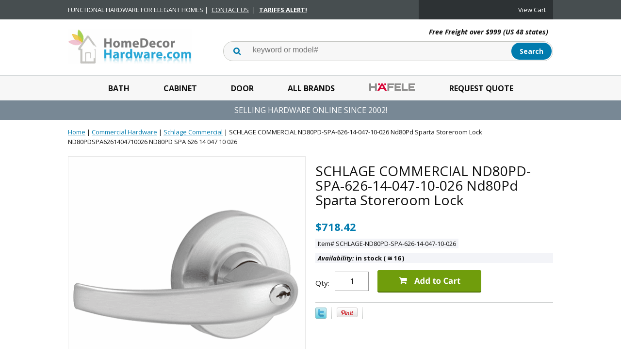

--- FILE ---
content_type: text/html
request_url: https://www.homedecorhardware.com/bs-schlage-commercial-nd80pd-spa-626-14-047-10-026.html
body_size: 9849
content:
<!DOCTYPE html PUBLIC "-//W3C//DTD HTML 4.01 Transitional//EN" "http://www.w3.org/TR/html4/loose.dtd"><html><head>
<meta property="og:title" content="SCHLAGE COMMERCIAL ND80PD-SPA-626-14-047-10-026 Nd80Pd Sparta Storeroom Lock ND80PDSPA6261404710026 ND80PD SPA 626 14 047 10 026" />
<meta property="og:type" content="product" />
<meta property="og:url" content="https://www.homedecorhardware.com/bs-schlage-commercial-nd80pd-spa-626-14-047-10-026.html" />
<meta property="og:image" content="https://s.turbifycdn.com/aah/homedecorhardware/schlage-commercial-nd80pd-spa-626-14-047-10-026-nd80pd-sparta-storeroom-lock-nd80pdspa6261404710026-nd80pd-spa-626-14-047-10-026-27.png" />
<meta property="og:site_name" content="HomeDecorHardware.com" />
<meta property="fb:app_id" content="Home-Decor-Hardware-100279183366441" />
<script language="javascript">
document.getElementsByTagName('html')[0].setAttribute('xmlns:fb', 'http://www.facebook.com/2008/fbml');
</script>
<meta property="og:description" content="<b>SCHLAGE COMMERCIAL ND80PD Sparta Storeroom Lock</b><br><br><ul><li>Series: ND_Series<li>Description: Storeroom Lock, Keyed function, 6-Pin Cylinder,&quot;C&quot; Keyway, 2-3/8&quot; Backset Square Corner Deadlatch, 2-1/4&quot; Strike Square Corner (Full Lip). 626 Satin Chrome<li>Finish: 626_US26D_Satin_Chrome<li>Lever Style: SPA_Sparta<li>Rose Escutcheon Trim: Round<li>Grade: ANSIBHMAGRADE1<li>Backset: 238<li>Strike: Full_Lip_Square<li>Cyliner Type: Conventional<li>Keyway: schlage_c<li>Function: 80_Storeroom</ul>" />
<!-- Google Tag Manager -->
<script>(function(w,d,s,l,i){w[l]=w[l]||[];w[l].push({'gtm.start':
new Date().getTime(),event:'gtm.js'});var f=d.getElementsByTagName(s)[0],
j=d.createElement(s),dl=l!='dataLayer'?'&l='+l:'';j.async=true;j.src=
'https://www.googletagmanager.com/gtm.js?id='+i+dl;f.parentNode.insertBefore(j,f);
})(window,document,'script','dataLayer','GTM-T46Q7HC');</script>
<!-- End Google Tag Manager --><meta name="viewport" content="width=device-width, initial-scale=1.0, minimum-scale=1.0, user-scalable=0" /><title>SCHLAGE COMMERCIAL Nd80Pd Sparta Storeroom Lock|HomeDecorhardware.com</title><meta name="Description" content="SCHLAGE COMMERCIAL ND80PD SPA 626 14 047 10 026 ND80PDSPA6261404710026 SCHLAGE COMMERCIAL ND80PD-SPA-626-14-047-10-026 Nd80Pd Sparta Storeroom Lock" /><meta name="Keywords" content="SCHLAGE COMMERCIAL ND80PD-SPA-626-14-047-10-026,nd80pd,sparta,storeroom,lock,UPC" /><link rel="stylesheet" type="text/css" href="https://sep.turbifycdn.com/ay/mobile/css/mmenu_2.css" /><link rel="stylesheet" type="text/css" href="css.css" /><link rel="stylesheet" type="text/css" href="fancybox.css" /><link rel="stylesheet" type="text/css" href="item.css" /><link rel="stylesheet" type="text/css" href="css-edits.css" /><LINK REL="SHORTCUT ICON" HREF="https://turbifycdn.com/ty/cdn/homedecorhardware/favicon.ico">
<link rel="stylesheet" href="https://use.fontawesome.com/releases/v5.8.2/css/all.css" integrity="sha384-oS3vJWv+0UjzBfQzYUhtDYW+Pj2yciDJxpsK1OYPAYjqT085Qq/1cq5FLXAZQ7Ay" crossorigin="anonymous">
<link href="https://fonts.googleapis.com/css?family=Open+Sans:400,400i,700,700i" rel="stylesheet"> 
<LINK REL="SHORTCUT ICON" HREF="https://turbifycdn.com/ty/cdn/homedecorhardware/favicon.ico">

<script src="https://ajax.googleapis.com/ajax/libs/jquery/2.2.4/jquery.min.js"></script>

<script type='text/javascript'> function SubWindow(url) { popupWin = window.open(url, 'openWin', "width=600, height=800, left=0, top=200, scrollbars=yes,  front=yes"); popupWin.focus()} </script>
<script type='text/javascript'> function openWindow(url) { popupWin = window.open(url, 'openWin', "width=1000, height=600, left=340, top=350, scrollbars=yes,  front=yes"); popupWin.focus()} </script>
<script type='text/javascript'> function openPop(url) { popupWin = window.open(url, 'openWin', "width=400, height=1200, left=1200, top=400, scrollbars=yes,  front=yes"); popupWin.focus()} </script>

<!--Maimoon.net Jump Menu Scrip-->
<script>
function openpopup(url){mywindow=window.open (url,'openWin','width=202,height=600,left=808,top=102,scrollbars,front');mywindow.focus()}
function MM_jumpMenu(targ,selObj,restore){ //v3.0
	eval(targ+".location='"+selObj.options[selObj.selectedIndex].value+"'");
	if (restore) selObj.selectedIndex=0;
}
</script>

<script src="https://cdn2.searchmagic.com/production_files/search-magic-is-homedecorhardware.min.js" defer></script>
<link href="https://cdn2.searchmagic.com/production_files/search-magic-is-homedecorhardware.min.css" rel="stylesheet" type="text/css">

<!-- Google tag (gtag.js) -->
<script async src="https://www.googletagmanager.com/gtag/js?id=G-F09ZD3N3NV"></script>
<script>
  window.dataLayer = window.dataLayer || [];
  function gtag(){dataLayer.push(arguments);}
  gtag('js', new Date());
  gtag('config', 'G-F09ZD3N3NV');
  gtag('config', 'AW-1072531780', {'allow_enhanced_conversions': true});
</script>

<script id="mcjs">!function(c,h,i,m,p){m=c.createElement(h),p=c.getElementsByTagName(h)[0],m.async=1,m.src=i,p.parentNode.insertBefore(m,p)}(document,"script","https://chimpstatic.com/mcjs-connected/js/users/cc23be7baa19dde9b02b263d6/e1e2228a0c8d044a03f863563.js");</script>

<!-- BEGIN MerchantWidget Code -->
<script id='merchantWidgetScript'
        src="https://www.gstatic.com/shopping/merchant/merchantwidget.js"
        defer>
</script>
<script type="text/javascript">
  merchantWidgetScript.addEventListener('load', function () {
    merchantwidget.start({
     position: 'LEFT_BOTTOM'
   });
  });
</script>
<!-- END MerchantWidget Code --><script type="application/ld+json">{"@context": "http://schema.org","@type": "WebPage","name": "SCHLAGE COMMERCIAL ND80PD-SPA-626-14-047-10-026 Nd80Pd Sparta Storeroom Lock ND80PDSPA6261404710026 ND80PD SPA 626 14 047 10 026","description": "SCHLAGE COMMERCIAL ND80PD SPA 626 14 047 10 026 ND80PDSPA6261404710026 SCHLAGE COMMERCIAL ND80PD-SPA-626-14-047-10-026 Nd80Pd Sparta Storeroom Lock"}</script><script type="application/ld+json">{"@context": "http://schema.org","@type": "Product","sku": "SCHLAGE-ND80PD-SPA-626-14-047-10-026","mpn": "ND80PD-SPA-626-14-047-10-026","url": "https://www.homedecorhardware.com/bs-schlage-commercial-nd80pd-spa-626-14-047-10-026.html","name": "SCHLAGE COMMERCIAL ND80PD-SPA-626-14-047-10-026 Nd80Pd Sparta Storeroom Lock ND80PDSPA6261404710026 ND80PD SPA 626 14 047 10 026","image": "https://s.turbifycdn.com/aah/homedecorhardware/schlage-commercial-nd80pd-spa-626-14-047-10-026-nd80pd-sparta-storeroom-lock-nd80pdspa6261404710026-nd80pd-spa-626-14-047-10-026-29.png","description": "SCHLAGE COMMERCIAL ND80PD Sparta Storeroom Lock Series: ND_Series Description: Storeroom Lock, Keyed function, 6-Pin Cylinder, C Keyway, 2-3/8 Backset Square Corner Deadlatch, 2-1/4 Strike Square Corner (Full Lip). 626 Satin Chrome Finish: 626_US26D_Satin_Chrome Lever Style: SPA_Sparta Rose Escutcheon Trim: Round Grade: ANSIBHMAGRADE1 Backset: 238 Strike: Full_Lip_Square Cyliner Type: Conventional Keyway: schlage_c Function: 80_Storeroom","brand": "SCHLAGE COMMERCIAL","itemCondition": "new","offers": {"@type": "Offer","url": "https://www.homedecorhardware.com/bs-schlage-commercial-nd80pd-spa-626-14-047-10-026.html","priceValidUntil": "2/28/2027","availability": "http://schema.org/InStock","mpn": "ND80PD-SPA-626-14-047-10-026","price": "718.42","priceCurrency": "USD"}}</script></head><body id="itemPage"><!-- Google Tag Manager (noscript) -->
<noscript><iframe src="https://www.googletagmanager.com/ns.html?id=GTM-T46Q7HC"
height="0" width="0" style="display:none;visibility:hidden"></iframe></noscript>
<!-- End Google Tag Manager (noscript) --><div><header><div class="topBar"><div class="inner"><div id="mobilePromo"><div class="ys_promohome" id="ys_promohome"></div></div><div class="infoBlock">FUNCTIONAL HARDWARE FOR ELEGANT HOMES | <a href="https://www.homedecorhardware.com/contact-us.html"  target=_blank>CONTACT US</a> | <a href="https://www.homedecorhardware.com/tariffs.html"  target=_blank><b>TARIFFS ALERT!</b></a></div><div class="cartBar"><div id="yfc_accessbar"><span id="yfc_mini"></span></div></div></div></div><div class="inner"><div id="logo-search"><div class="oneMobRow"><a id="hamburger" href="#mmenu"><img style="max-width:25;max-height:30" alt="Menu" src="https://s.turbifycdn.com/aah/homedecorhardware/img-55862.png" align="absmiddle"> </img></a><span id="logo"><a href="index.html" title="HomeDecorHardware.com"><img style="max-width:255px;max-height:123px" alt="HomeDecorHardware.com" src="https://s.turbifycdn.com/aah/homedecorhardware/img-55863.png" align="absmiddle"> </img></a></span><a id="cartLink" onclick="location.href='https://secure.homedecorhardware.com/homedecorhardware/cgi-bin/wg-order?homedecorhardware';" href="javascript:void(0)"><img style="max-width:25;max-height:30" alt="Menu" src="https://s.turbifycdn.com/aah/homedecorhardware/img-55864.png" align="absmiddle"> </img></a></div><div class="slogan"><b>Free Freight over $999 (US 48 states)</b></div><div id="topSearch" style="height: 123px"><form method="GET" action="https://www.homedecorhardware.com/search-results.html">
	<fieldset>
		<label for="searchfield" class="labelfield">
			<input name="query" type="text" size="30" id="query" value="" placeholder="keyword or model#" autocomplete="off" class="ysw-search-instant-search-input">
		</label>
		<label for="searchsubmit" class="buttonlabel">
			<input name="searchsubmit" type="submit" value="Search" class="ys_primary" id="searchsubmit">
		</label>
	</fieldset>
</form></div><div class="ca"></div></div></div><div id="navRibbon"><div class="inner"><nav id="mmenu"><ul class="topNav"><li class="mainNav"><a href="bath-hardware-and-accessories.html" class="top">Bath</a><ul class="sub"><li><a href="emtek-bath-hardware-and-accessories.html">Bath Hardware - American</a></li><li><a href="european-bath-hardware.html">Bath Hardware - European</a></li><li><a href="swedish-bath-hardware.html">Bath Hardware - Swedish</a></li><li><a href="topknobs-bath-collection.html">Bathroom Hardware</a></li><li><a href="deltana-bathroom-accessories.html">Bath Hardware - Brass</a></li><li><a href="sugatsune-hardware-bathroom-accessories.html">Bath Hardware - SS</a></li><li><a href="acorn-bath-accessories.html">Bath Hardware - Iron</a></li><li><a href="brass-accents-bathroom-accessories.html">Bath Hardware - Ornate</a></li><li><a href="anne-at-home-hardware-pewter-bath-hardware.html">Bath Hardware - Custom</a></li><li><a href="shower-dispensers.html">Dispensers & Accessories</a></li><li><a href="switch-plates.html">Switch Plates</a></li><li><a href="bath-hardware.html">Bath Hardware by Brand</a></li></ul></li><li class="mainNav"><a href="cabinet-hardware-and-accessories.html" class="top">Cabinet</a><ul class="sub"><li><a href="hafele-decorative-catalog.html">Decorative Hardware</a></li><li><a href="emtek-cabinet-hardware-brass-cabinet-hardware.html">Knobs Pulls - Brass</a></li><li><a href="top-knobs-aspen.html">Aspen</a></li><li><a href="sugatsune-hardware-handles--pulls-and-knobs.html">Knobs Pulls - SS</a></li><li><a href="european-cabinet-knob-pull-handle.html">Knobs Pulls - European</a></li><li><a href="top-knobs-appliance-handles.html">Appliance Handles</a></li><li><a href="eu.html">Bar Pulls</a></li><li><a href="sugatsune-hardware-catches-and-latches.html">Catches and Latches</a></li><li><a href="hafele-wood-corbels-mouldings.html">Trims & Mouldings</a></li><li><a href="hafele-sliding-roller-shutter-catalog.html">Sliding & Shutter Doors</a></li><li><a href="hafele-lighting-catalog.html">LOOX LED Lighting</a></li><li><a href="hafele-kitchen-organization-catalog.html">Kitchen/Pantry Hardware</a></li><li><a href="sugatsune-hardware-ball-bearing-drawer-slides.html">Drawer Slides</a></li><li><a href="hafele-hinges-and-stays-catalog.html">Hinges & Stays</a></li><li><a href="sugatsune-hardware-stays.html">Lid Stays - SS</a></li><li><a href="hafele-closet-catalog.html">Closet Hardware</a></li><li><a href="sugatsune-hardware-closet-hardware.html">Closet Hardware - SS</a></li><li><a href="sugatsune-hardware-locks.html">Cabinet Locks</a></li><li><a href="hafele-connectors-and-shelf-supports-catalog.html">Connectors & Supports</a></li><li><a href="cabinet-hardware.html">Cabinet Hardware By Brand</a></li></ul></li><li class="mainNav"><a href="door-hardware-and-accessories.html" class="top">Door</a><ul class="sub"><li><a href="emtek-new-products-passage-and-privacy-sets.html">Interior Door Sets</a></li><li><a href="emtek-new-products-entrysets-tubular-entrysets.html">Tubular Locksets</a></li><li><a href="emtek-new-products-entrysets-mortise-locks.html">Mortise Locksets</a></li><li><a href="emelkeendele.html">Electronic Lockset</a></li><li><a href="emtek-new-products-entrysets-key-in-knob-and-lever-locks.html">Keyed Knob/Lever</a></li><li><a href="emtek-new-products-entrysets-grip-by-grip-entrance-handlesets.html">Grip-by-Grip Sets</a></li><li><a href="emtek-new-products-decorative-plate-locks.html">Locks w/Small Plates</a></li><li><a href="emtek-new-products-deadbolts.html">Deadbolts</a></li><li><a href="hinges.html">Hinges - Steel</a></li><li><a href="deltana-solid-brass-hinges-and-finials.html">Hinges - Brass</a></li><li><a href="deltana-steel-and-stainless-steel-hinges.html">Hinges - SS</a></li><li><a href="ives-hardware-architectural-door-trim-series-8400-door-protection-plates.html">Kickplates - Brass</a></li><li><a href="ives-8400-s32d.html">Kickplate - SS</a></li><li><a href="brass-accents-kick-plates.html">Kickplates - Custom</a></li><li><a href="door-pulls.html">Door Pulls</a></li><li><a href="iron-door-hardware-made-in-usa.html">Iron Hardware - American</a></li><li><a href="pocket-door-lock.html">Pocket Door Locks</a></li><li><a href="house-numbers.html">House Numbers</a></li><li><a href="door-knockers.html">Knockers</a></li><li><a href="emtek-door-pulls-and-accessories-door-bell-plates-and-buttons.html">Doorbells</a></li><li><a href="door-hardware.html">Door Hardware by Brand</a></li></ul></li><li class="mainNav"><a href="shoponline.html" class="top">All Brands</a><ul class="sub"><li><a href="acorn.html">Acorn</a></li><li><a href="anne-at-home-hardware.html">Anne at Home</a></li><li><a href="atlas-homewares.html">Atlas Homewares</a></li><li><a href="belwith-keeler.html">Belwith Keeler</a></li><li><a href="bouvet.html">Bouvet</a></li><li><a href="brass-accents.html">Brass Accents</a></li><li><a href="colonial-bronze-hardware.html">Colonial Bronze</a></li><li><a href="deltana.html">Deltana</a></li><li><a href="dispenser-amenities.html">Dispenser Amenities</a></li><li><a href="dispenser-hardware.html">Better Living</a></li><li><a href="emenee-hardware.html">Emenee</a></li><li><a href="emtek.html">Emtek</a></li><li><a href="hafele-catalog.html">Hafele</a></li><li><a href="hardware-resources.html">Hardware Resources</a></li><li><a href="hickory-hardware.html">HIckory Hardware</a></li><li><a href="laforge.html">Laforge</a></li><li><a href="notting-hill.html">Notting Hill</a></li><li><a href="rohl.html">Rohl</a></li><li><a href="rusticware.html">Rusticware</a></li><li><a href="schaub.html">Schaub</a></li><li><a href="smedbo.html">Smedbo</a></li><li><a href="sugatsune.html">Sugatsune</a></li><li><a href="top-knobs.html">Top Knobs</a></li><li><a href="valli-and-valli.html">Valli&Valli</a></li><li><a href="more-product-brands.html">More Brands ...</a></li></ul></li><li class="mainNav"><a href="hafele.html" class="top"><img src=https://sep.turbifycdn.com/ty/cdn/homedecorhardware/Hafele-Menu-Display.png?t=1762211463& height=17></a><ul class="sub"><li><a href="hafele-catalogs.html">Hafele PDF Catalogs</a></li><li><a href="hafele-decorative-catalog.html">Decorative Hardware</a></li><li><a href="hafele-sliding-catalog.html">Sliding Door Hardware</a></li><li><a href="hafele-lighting-catalog.html">LOOX LED Lighting</a></li><li><a href="hafele-kitchen-organization-catalog.html">Kitchen/Pantry Hardware</a></li><li><a href="hafele-closet-catalog.html">Closet Hardware</a></li><li><a href="hafele-office-catalog.html">Office Solutions</a></li><li><a href="hafele-table-legs-casters-catalog.html">Legs & Casters</a></li><li><a href="hafele-sliding-roller-shutter-catalog.html">Sliding & Shutter Doors</a></li><li><a href="hafele-drawer-slides-catalog.html">Drawer Slides</a></li><li><a href="hafele-hinges-and-stays-catalog.html">Hinges & Stays</a></li><li><a href="hafele-locker-catalog.html">Locks & Lockers</a></li><li><a href="hafele-connectors-and-shelf-supports-catalog.html">Connectors & Supports</a></li><li><a href="hafele-tools-and-shop-supplies-catalog.html">Tools & Shop Supplies</a></li><li><a href="hafele-door-catalog.html">Door Handles & Locks</a></li><li><a href="hafele-glass-door-fittings-catalog.html">Glass Door Fiitings</a></li><li><a href="hafele-21c-wall-system-shelf-components.html">21C Wall System</a></li><li><a href="hafele-american-standard.html">American Standard</a></li><li><a href="hafele-tools-and-consumables.html">Tools & Consumables</a></li><li><a href="hafele-furniture-kitchen-and-living-solutions.html">Furniture Kitchen & Living Solutions</a></li><li><a href="hafele-lighting-and-electrical-fittings.html">Lighting & Electrical Fittings</a></li><li><a href="hafele-sliding-folding-and-tambour-door-fittings.html">Sliding Folding & Tambour Door Fittings</a></li><li><a href="hafele-architectural.html">Architectural Cabinet, Door & Sliding Hardware</a></li><li><a href="hafele-furniture-and-door-handles.html">Furniture & Door Handles</a></li><li><a href="hafele-miscellaneous.html">Miscellaneous</a></li><li><a href="hafeleobselete.html">Hafele Obselete - In-stock</a></li></ul></li><li class="mainNav"><a href="contact2025.html" class="top">Request Quote</a></li></ul></nav></div></div><div id="headerPromo">SELLING HARDWARE ONLINE SINCE 2002!</div></header><main><div class="inner"><script type=text/javascript src=https://sep.turbifycdn.com/ty/cdn/homedecorhardware/ytimes-smart-breadcrumbs.js?t=1762211463&></script><div id=breadcrumbs><div class=breadcrumbs leaf=1><a href="index.html">Home</a>&nbsp;|&nbsp;<a href="new-arrivals.html">Commercial Hardware</a>&nbsp;|&nbsp;<a href="new-arrivals-shop-schlage-commercial.html">Schlage Commercial</a>&nbsp;|&nbsp;<b>SCHLAGE COMMERCIAL ND80PD-SPA-626-14-047-10-026 Nd80Pd Sparta Storeroom Lock ND80PDSPA6261404710026 ND80PD SPA 626 14 047 10 026</b>
<div class=prevLink style="display: none"><a href="bs-schlage-commercial-nd80pd-spa-626-14-047-10-025.html"><< Prev</a></div>
<div class=nextLink style="display: none"><a href="bs-schlage-commercial-nd80pd-tlr-626.html">Next >></a></div></div></div><script>var currentBC = "[base64]"; SetSBCookie("currentBC",currentBC); </script><div class="item-wrap" itemscope="1" itemtype="https://schema.org/Product"><meta content="SCHLAGE COMMERCIAL" itemprop="brand" /><meta content="https://www.homedecorhardware.com/bs-schlage-commercial-nd80pd-spa-626-14-047-10-026.html" itemprop="url" /><div class="fitem-top"><div class="fitem-left"><div class="image-zoom"><div class="imageContainer"><img src="https://s.turbifycdn.com/aah/homedecorhardware/schlage-commercial-nd80pd-spa-626-14-047-10-026-nd80pd-sparta-storeroom-lock-nd80pdspa6261404710026-nd80pd-spa-626-14-047-10-026-30.png" width="490" height="490" border="0" hspace="0" vspace="0" alt="SCHLAGE COMMERCIAL ND80PD-SPA-626-14-047-10-026 Nd80Pd Sparta Storeroom Lock ND80PDSPA6261404710026 ND80PD SPA 626 14 047 10 026" class="fancybox" itemprop="image" data-zoom-image="https://s.turbifycdn.com/aah/homedecorhardware/schlage-commercial-nd80pd-spa-626-14-047-10-026-nd80pd-sparta-storeroom-lock-nd80pdspa6261404710026-nd80pd-spa-626-14-047-10-026-29.png" id="zoom-master" data-fancybox-href="https://s.turbifycdn.com/aah/homedecorhardware/schlage-commercial-nd80pd-spa-626-14-047-10-026-nd80pd-sparta-storeroom-lock-nd80pdspa6261404710026-nd80pd-spa-626-14-047-10-026-29.png" /><img src="https://s.turbifycdn.com/aah/homedecorhardware/sugatsune-k-catch-wht-t-knuckle-catch-white-upc-769785916059-each-13.png" width="75" height="75" border="0" hspace="0" vspace="0" alt="Zoom" class="zoom" /></div></div></div><div class="fitem-right"><div class="fitem-name"><h1 itemprop="name">SCHLAGE COMMERCIAL ND80PD-SPA-626-14-047-10-026 Nd80Pd Sparta Storeroom Lock</h1></div><form method="POST" action="https://secure.homedecorhardware.com/homedecorhardware/cgi-bin/wg-order?homedecorhardware+bs-schlage-commercial-nd80pd-spa-626-14-047-10-026"><span itemscope="1" itemtype="https://schema.org/Offer" itemprop="offers"><div id="itemPrice"><script>var basePrice = 718.42;</script><span class="salePrice">$718.42</span></div><div class="code">Item# SCHLAGE-ND80PD-SPA-626-14-047-10-026</div><div class="itemavailable" itemprop="availability" href="https://schema.org/in stock ( &lt;span&gt;&amp;#8773;&lt;/span&gt; 16 )"><em>Availability: </em>in stock ( <span>&#8773;</span> 16 )</div><div class="add-to-cart"><div class="qty"><label class="qty" for="vwquantity">Qty:</label><input name="vwquantity" type="text" value="1" id="vwquantity" /></div><input type="image" class="addtocartImg" title="Add to cart" src="https://s.turbifycdn.com/aah/homedecorhardware/sugatsune-k-catch-wht-t-knuckle-catch-white-upc-769785916059-each-14.png" /><input name="vwcatalog" type="hidden" value="homedecorhardware" /><input name="vwitem" type="hidden" value="bs-schlage-commercial-nd80pd-spa-626-14-047-10-026" /></div><div id=liveChatlink><a href=contact.html target=_blank><i class="fas fa-box-open"></i> Check Stock</a><a href=contact-us.html target=_blank> <i class="far fa-question-circle"></i> Contact us</a></div></span><input type="hidden" name=".autodone" value="https://www.homedecorhardware.com/bs-schlage-commercial-nd80pd-spa-626-14-047-10-026.html" /></form><div class="ys_promoitempage" id="ys_promoitempage" itemid="bs-schlage-commercial-nd80pd-spa-626-14-047-10-026" itemcode="SCHLAGE-ND80PD-SPA-626-14-047-10-026" categoryflag="0"></div>
<script language="javascript">
document.getElementsByTagName('html')[0].setAttribute('xmlns:og', 'http://opengraphprotocol.org/schema/');
</script>
<div id="ys_social_top_hr"></div>
<div id="ys_social_media">
<div id="ys_social_tweet">
<script language="javascript">function tweetwindowopen(url,width,height){var left=parseInt((screen.availWidth/2)-(width/2));var top=parseInt((screen.availHeight/2)-(height/2));var prop="width="+width+",height="+height+",left="+left+",top="+top+",screenX="+left+",screenY="+top;window.open (NULL, url,'tweetwindow',prop);}</script>
<a href="javascript:void(0);" title="Tweet"><img id="ys_social_custom_tweet_icon" src="https://s.turbifycdn.com/ae/store/secure/twitter.png" onClick="tweetwindowopen('https://twitter.com/share?count=none&text=SCHLAGE+COMMERCIAL+ND80PD-SPA-626-14-047-10-026+Nd80Pd+Sparta+Storeroom+Lock+ND80PDSPA6261404710026+ND80PD...+%23hdhinc&url=https%3a//www.homedecorhardware.com/bs-schlage-commercial-nd80pd-spa-626-14-047-10-026.html',550, 514)"></a></div>
<div id="ys_social_v_separator"><img src="https://s.turbifycdn.com/ae/store/secure/v-separator.gif"></div>
<div id="ys_social_pinterest">
<a href="https://pinterest.com/pin/create/button/?url=https://www.homedecorhardware.com/bs-schlage-commercial-nd80pd-spa-626-14-047-10-026.html&media=https://s.turbifycdn.com/aah/homedecorhardware/schlage-commercial-nd80pd-spa-626-14-047-10-026-nd80pd-sparta-storeroom-lock-nd80pdspa6261404710026-nd80pd-spa-626-14-047-10-026-28.png&description=SCHLAGE COMMERCIAL ND80PD-SPA-626-14-047-10-026 Nd80Pd Sparta Storeroom Lock ND80PDSPA6261404710026 ND80PD SPA 626 14 047 10 026" class="pin-it-button" count-layout="horizontal"><img border="0" src="//assets.pinterest.com/images/PinExt.png" title="Pin It" /></a></div>
<script type="text/javascript" src="//assets.pinterest.com/js/pinit.js"></script><!--[if gt IE 6]>
<div id="ys_social_v_separator"><img src="https://s.turbifycdn.com/ae/store/secure/v-separator.gif"></div>
<![endif]-->
<!--[if !IE]><!-->
<div id="ys_social_v_separator"><img src="https://s.turbifycdn.com/ae/store/secure/v-separator.gif"></div>
<!--<![endif]-->
<div id="ys_social_fblike">
<!--[if gt IE 6]>
<script language="javascript">
document.getElementsByTagName('html')[0].setAttribute('xmlns:fb', 'http://ogp.me/ns/fb#');
</script>
<div id="fb-root"></div><script>(function(d, s, id) {var js, fjs = d.getElementsByTagName(s)[0];if (d.getElementById(id)) return;js = d.createElement(s); js.id = id;js.src = '//connect.facebook.net/en_US/all.js#xfbml=1&appId=Home-Decor-Hardware-100279183366441';fjs.parentNode.insertBefore(js, fjs);}(document, 'script', 'facebook-jssdk'));</script><fb:like href="https://www.homedecorhardware.com/bs-schlage-commercial-nd80pd-spa-626-14-047-10-026.html" layout="standard" show_faces="false" width="350" action="like" colorscheme="light"></fb:like>
<![endif]-->
<!--[if !IE]><!-->
<script language="javascript">
document.getElementsByTagName('html')[0].setAttribute('xmlns:fb', 'http://ogp.me/ns/fb#');
</script>
<div id="fb-root"></div><script>(function(d, s, id) {var js, fjs = d.getElementsByTagName(s)[0];if (d.getElementById(id)) return;js = d.createElement(s); js.id = id;js.src = '//connect.facebook.net/en_US/all.js#xfbml=1&appId=Home-Decor-Hardware-100279183366441';fjs.parentNode.insertBefore(js, fjs);}(document, 'script', 'facebook-jssdk'));</script><fb:like href="https://www.homedecorhardware.com/bs-schlage-commercial-nd80pd-spa-626-14-047-10-026.html" layout="standard" show_faces="false" width="350" action="like" colorscheme="light"></fb:like>
<!--<![endif]-->
</div>
</div>
<div id="ys_social_bottom_hr"></div>
</div><div class="ca"></div></div><div id="itemTabsFrame"><div id="itemTabs"><h2>Product Information</h2><ul id="itemTabsControl"><li><h3>Description <i class="fas fa-caret-down"></i></h3><div class="itemTabsContent"><div class="innerContent"><div class="ytmr"><b>SCHLAGE COMMERCIAL ND80PD Sparta Storeroom Lock</b><br><br><ul><li>Series: ND_Series<li>Description: Storeroom Lock, Keyed function, 6-Pin Cylinder,"C" Keyway, 2-3/8" Backset Square Corner Deadlatch, 2-1/4" Strike Square Corner (Full Lip). 626 Satin Chrome<li>Finish: 626_US26D_Satin_Chrome<li>Lever Style: SPA_Sparta<li>Rose Escutcheon Trim: Round<li>Grade: ANSIBHMAGRADE1<li>Backset: 238<li>Strike: Full_Lip_Square<li>Cyliner Type: Conventional<li>Keyway: schlage_c<li>Function: 80_Storeroom</ul></div></div></div></li></ul></div></div><div id="ys_relatedItems"></div></div><div id=ytimesRecentlyViewedContainer></div><script>if(typeof(YTIMES)=='undefined') { var YTIMES={}; };
YTIMES.currentItem = { id : "bs-schlage-commercial-nd80pd-spa-626-14-047-10-026", name: "SCHLAGE COMMERCIAL ND80PD-SPA-626-14-047-10-026 Nd80Pd Sparta Storeroom Lock ND80PDSPA6261404710026 ND80PD SPA 626 14 047 10 026", img: "https://s.turbifycdn.com/aah/homedecorhardware/schlage-commercial-nd80pd-spa-626-14-047-10-026-nd80pd-sparta-storeroom-lock-nd80pdspa6261404710026-nd80pd-spa-626-14-047-10-026-31.png", price: 718.42, sale: null}
</script><div id="finaltext"><br><br><br><br><div id="ys_relatedItems"></div>
<center><b>Cannot find your product?</b> click: <a href=https://www.homedecorhardware.com/general-inquiry.html  target=_blank><b>Help!</b></a>. Our product experts will assist you.<br><br>
<b>Quick Metric Conversions:</b> 25mm = 1 inch (approx), 2.5cm = 1 inch (approx), 96mm = 3.75 inches</center></div></div></main><footer><div class="newsletterSocial"><div class="inner"><div class="socialLinks">
	<a href=https://www.facebook.com/homedecorhardware/ target="_blank"><i class="fab fa-facebook-f"></i></a>
	<a href=https://twitter.com/hdhinc target="_blank"><i class="fab fa-twitter"></i></a>
	<a href= target="_blank"><i class="fab fa-pinterest"></i></a>
	<a href= target="_blank"><i class="fab fa-instagram"></i></a>
	<a href= target="_blank"><i class="fab fa-wordpress"></i></a>
</div><div class="newsletter"><img style="max-width:30px;max-height:30px" alt="" src="https://s.turbifycdn.com/aah/homedecorhardware/img-55867.png" align="absmiddle"> </img><span class="prompt">Sign up for our Newsletter</span><form method="post" action="//homedecorhardware.store.turbify.net/cgi-bin/pro-forma"><input name="subject" type="hidden" value="Newsletter Signup" /><input name="continue-url" type="hidden" value="" /><input name="newnames-to" type="hidden" value="homedecorhardware" /><input name="email" type="email" placeholder="email address" /><input type="submit" value="Sign Up" /><input type="hidden" name=".autodone" value="https://www.homedecorhardware.com/bs-schlage-commercial-nd80pd-spa-626-14-047-10-026.html" /></form></div></div></div><div class="inner"><div class="footerBoxes"><div class="box col1111"><h2>Contact Us</h2>
<a href=https://www.homedecorhardware.com/general-inquiry.html target=_blank>General Inquiry</a>
<a href=https://www.homedecorhardware.com/order-inquiry.html target=_blank>Order Inquiry</a>
<a href=faxorderform.html>Offline CC Authorization</a>
<a href=https://www.homedecorhardware.com/requestquote.html target=_blank>Quote Request</a>
<a href=https://www.homedecorhardware.com/returns.html>Return Request</a>
<a href=https://www.homedecorhardware.com/tradediscount.html target=_blank>Trade Discount</a></div><div class="box col1111"><h2>ABOUT US</h2>
<a href=info.html>About Us</a>
<a href=ratings.html>Testimonials</a>
<a href=local-showroom.html>Visit Showroom</a></div><div class="box col1111"><h2>Our Policies</h2>
<a href=terms-of-service.html>Terms of Service</a>
<a href=shipping.html>Shipping</a>
<a href=warranty.html>Warranty/Claims</a>
<a href=returns.html>Returns</a>
<a href=privacypolicy.html>Privacy</a></div><div class="box col1111"><h2>Products</h2>
<a href=bath-hardware.html>Bath/Shower</a>
<a href=cabinet-hardware.html>Kitchen/Cabinet</a>
<a href=door-hardware.html>Door</a>
<a href=shoponline.html>Brands</a>
<a href=gifcer.html>Gift Certificates</a></div><br clear="all" /></div><div class="footerCards"><img src=https://turbifycdn.com/ty/cdn/homedecorhardware/credit-cards.png alt="Accepted payment methods">
</div><div id="copyright"><center>Copyright 2000-2025 Home Decor Hardware, Inc. All rights reserved.</center><br><br></div></div></footer></div><div id="scrollToTop"><img src="https://s.turbifycdn.com/aah/homedecorhardware/sugatsune-k-catch-wht-t-knuckle-catch-white-upc-769785916059-each-16.png" width="60" height="60" border="0" hspace="0" vspace="0" alt="Scroll to top" /></div><script type="text/javascript" id="yfc_loader" src="https://turbifycdn.com/store/migration/loader-min-1.0.34.js?q=homedecorhardware&ts=1762211460&p=1&h=secure.homedecorhardware.com"></script><script type="text/javascript" src="https://sep.turbifycdn.com/ay/mobile/js/slick_2.js"></script><script type="text/javascript" src="https://sep.turbifycdn.com/ay/mobile/js/jquery.mmenu_1.min.js"></script><script type="text/javascript" src="https://sep.turbifycdn.com/ty/tm/js/jquery.elevateZoom-3.0.8.min.js"></script><script type="text/javascript" src="https://sep.turbifycdn.com/ty/tm/js/jquery.fancybox.pack.js"></script><script type="text/javascript" src="https://sep.turbifycdn.com/ty/tm/js/jquery.lazyload.min.js"></script><script type="text/javascript" src="https://sep.turbifycdn.com/ty/tm/js/scripts-bottom-divitto-5.js"></script><script defer src="https://turbifycdn.com/ty/cdn/homedecorhardware/ytimes-recently-viewed.js?ver=2"></script>
<script type="text/javascript" defer src="https://turbifycdn.com/ty/cdn/homedecorhardware/ytimes-scripts-bottom.1.2.js"></script>

<!-- <script type="text/javascript" src="//downloads.mailchimp.com/js/signup-forms/popup/unique-methods/embed.js" data-dojo-config="usePlainJson: true, isDebug: false"></script><script type="text/javascript">window.dojoRequire(["mojo/signup-forms/Loader"], function(L) { L.start({"baseUrl":"mc.us20.list-manage.com","uuid":"cc23be7baa19dde9b02b263d6","lid":"449098d07d","uniqueMethods":true}) })</script> -->

<script src="//code.tidio.co/kkdakznrcwqanzg78txprrp7fre7d24k.js" async></script><script defer src="https://site.homedecorhardware.com/ytimesStatistics/ytimes-statistics.js"></script></body>
<script type="text/javascript">var PAGE_ATTRS = {'storeId': 'homedecorhardware', 'itemId': 'bs-schlage-commercial-nd80pd-spa-626-14-047-10-026', 'isOrderable': '1', 'name': 'Schlage Commercial: SCHLAGE COMMERCIAL ND80PD-SPA-626-14-047-10-026 Nd80Pd Sparta Storeroom Lock ND80PDSPA6261404710026 ND80PD SPA 626 14 047 10 026', 'salePrice': '718.42', 'listPrice': '718.42', 'brand': 'SCHLAGE COMMERCIAL', 'model': '', 'promoted': '', 'createTime': '1762211460', 'modifiedTime': '1762211460', 'catNamePath': 'Commercial Hardware > Schlage CommercialP', 'upc': ''};</script><script type="text/javascript">
csell_env = 'ue1';
 var storeCheckoutDomain = 'secure.homedecorhardware.com';
</script>

<script type="text/javascript">
  function toOSTN(node){
    if(node.hasAttributes()){
      for (const attr of node.attributes) {
        node.setAttribute(attr.name,attr.value.replace(/(us-dc1-order|us-dc2-order|order)\.(store|stores)\.([a-z0-9-]+)\.(net|com)/g, storeCheckoutDomain));
      }
    }
  };
  document.addEventListener('readystatechange', event => {
  if(typeof storeCheckoutDomain != 'undefined' && storeCheckoutDomain != "order.store.turbify.net"){
    if (event.target.readyState === "interactive") {
      fromOSYN = document.getElementsByTagName('form');
        for (let i = 0; i < fromOSYN.length; i++) {
          toOSTN(fromOSYN[i]);
        }
      }
    }
  });
</script>
<script type="text/javascript">
// Begin Store Generated Code
 </script> <script type="text/javascript" src="https://s.turbifycdn.com/lq/ult/ylc_1.9.js" ></script> <script type="text/javascript" src="https://s.turbifycdn.com/ae/lib/smbiz/store/csell/beacon-a9518fc6e4.js" >
</script>
<script type="text/javascript">
// Begin Store Generated Code
 csell_page_data = {}; csell_page_rec_data = []; ts='TOK_STORE_ID';
</script>
<script type="text/javascript">
// Begin Store Generated Code
function csell_GLOBAL_INIT_TAG() { var csell_token_map = {}; csell_token_map['TOK_SPACEID'] = '2022276099'; csell_token_map['TOK_URL'] = ''; csell_token_map['TOK_STORE_ID'] = 'homedecorhardware'; csell_token_map['TOK_ITEM_ID_LIST'] = 'bs-schlage-commercial-nd80pd-spa-626-14-047-10-026'; csell_token_map['TOK_ORDER_HOST'] = 'order.store.turbify.net'; csell_token_map['TOK_BEACON_TYPE'] = 'prod'; csell_token_map['TOK_RAND_KEY'] = 't'; csell_token_map['TOK_IS_ORDERABLE'] = '1';  c = csell_page_data; var x = (typeof storeCheckoutDomain == 'string')?storeCheckoutDomain:'order.store.turbify.net'; var t = csell_token_map; c['s'] = t['TOK_SPACEID']; c['url'] = t['TOK_URL']; c['si'] = t[ts]; c['ii'] = t['TOK_ITEM_ID_LIST']; c['bt'] = t['TOK_BEACON_TYPE']; c['rnd'] = t['TOK_RAND_KEY']; c['io'] = t['TOK_IS_ORDERABLE']; YStore.addItemUrl = 'http%s://'+x+'/'+t[ts]+'/ymix/MetaController.html?eventName.addEvent&cartDS.shoppingcart_ROW0_m_orderItemVector_ROW0_m_itemId=%s&cartDS.shoppingcart_ROW0_m_orderItemVector_ROW0_m_quantity=1&ysco_key_cs_item=1&sectionId=ysco.cart&ysco_key_store_id='+t[ts]; } 
</script>
<script type="text/javascript">
// Begin Store Generated Code
function csell_REC_VIEW_TAG() {  var env = (typeof csell_env == 'string')?csell_env:'prod'; var p = csell_page_data; var a = '/sid='+p['si']+'/io='+p['io']+'/ii='+p['ii']+'/bt='+p['bt']+'-view'+'/en='+env; var r=Math.random(); YStore.CrossSellBeacon.renderBeaconWithRecData(p['url']+'/p/s='+p['s']+'/'+p['rnd']+'='+r+a); } 
</script>
<script type="text/javascript">
// Begin Store Generated Code
var csell_token_map = {}; csell_token_map['TOK_PAGE'] = 'p'; csell_token_map['TOK_CURR_SYM'] = '$'; csell_token_map['TOK_WS_URL'] = 'https://homedecorhardware.csell.store.turbify.net/cs/recommend?itemids=bs-schlage-commercial-nd80pd-spa-626-14-047-10-026&location=p'; csell_token_map['TOK_SHOW_CS_RECS'] = 'true';  var t = csell_token_map; csell_GLOBAL_INIT_TAG(); YStore.page = t['TOK_PAGE']; YStore.currencySymbol = t['TOK_CURR_SYM']; YStore.crossSellUrl = t['TOK_WS_URL']; YStore.showCSRecs = t['TOK_SHOW_CS_RECS']; </script> <script type="text/javascript" src="https://s.turbifycdn.com/ae/store/secure/recs-1.3.2.2.js" ></script> <script type="text/javascript" >
</script>
</html>
<!-- html102.prod.store.e1a.lumsb.com Sat Nov  8 10:33:57 PST 2025 -->


--- FILE ---
content_type: text/css
request_url: https://www.homedecorhardware.com/css.css
body_size: 4003
content:
@charset "UTF-8";
body {
  position: relative;
  background-color: #ffffff;
  color: #111111;
  font-family: Arial, Helvetica, sans-serif;
  font-size: 13px;
  line-height: 20px;
  padding: 0;
  margin: 0;
}
a {
	color: #007bae;
}
a:visited {
	color: #007bae;
}
header, main, footer {
	display: block;
}
.inner {
	max-width: 1000px;
	margin: auto;
}
main {
	background-color: #ffffff;
}
#scrollToTop {
  cursor: pointer;
  display: none;
  right: 0;
  position: fixed;
  text-align: center;
  bottom: 0;
  z-index: 9999;
}

#scrollToTop  img {
	max-width: 60px;
	height: auto;
}

/* Header */
#logo {
  float: left;
}
.cartBar {
	float: right;
	padding: 6px 0;
	font-size: 13px;
	text-transform: uppercase;
}
#ys_superbar {
  width: 100% !important;
  font-size: 12px;
  padding: 6px 0;
  width: 100% !important;
  height: inherit !important;
}
#ys_cpers {
	float: right;
	margin-right: 1em;
}

#ys_cpers, #ys_cpers a {
	color: #808080;
	text-decoration: none;
}

.cartBar a {
	text-decoration: none;
	color: #111111;
}
.cartBar a:hover, #ys_superbar a:hover {
	color: #007bae;
}
.ys_clear {
  clear: both;
}
#logo-search {
	margin-bottom: 3px;
}
#topSearch {
  float: right;
  position: relative;
  width: 66%;
  height: 123px;
}
#topSearch .labelfield > span {
	display: none;
}
#topSearch form {
	background-color: #f7f7f7;
	background-image: url(https://s.turbifycdn.com/aah/homedecorhardware/img-55869.png);
	background-repeat: no-repeat;
	background-position: center left;
	border: 2px solid #007bae;
	box-sizing: border-box;
	position: relative;
	top: 50%;
	-webkit-transform: translateY(-50%);
	-ms-transform: translateY(-50%);
	transform: translateY(-50%);
	border-radius: 20px;
	-webkit-border-radius:20px;-moz-border-radius:20px;-o-border-radius:20px;border-radius:20px;
}
#topSearch fieldset {
  border: 0 none;
  margin: 0 0 0 50px;
  padding: 0;
  height: 39px;
}
#topSearch #query {
  width: 60%;
  border: 0px none;
  padding-left: 10px;
  height: 32px;
  background-color: transparent;
}
#topSearch #searchsubmit {
	background-image: url('');
	background-color: #007bae;
	background-repeat: no-repeat;
    background-size: cover;
	box-sizing: border-box;
	padding: 0 1em;
	position: absolute;
	right: 0;
	top: 0;
	width: 87px;
	height: 39px;
	color: #ffffff;
	border: 2px solid #f7f7f7;
	-webkit-appearance: none;
	border-radius:20px;
	-webkit-border-radius:20px;
}
#searchsubmit{background-size: contain }
#topSearch select {
  border: 0 none;
  display: inline-block;
  height: 28px;
  margin: 0 10px 0 0;
  padding: 0 0 0 1em;
  background-color: #f7f7f7;
}

#navRibbon {
	background-color: #f7f7f7;
}
/* End of Header */

/* Top navigation */
@media screen and (min-width:641px){
header nav {
	text-align: center;
}
#topNav {
	display: inline-block;
	padding: 0;
    margin: 0;
}
#topNav li{list-style:none;}
.mainNav {
  display: inline-block;
  position: relative;
}
.mainNav a.top {
  color: #111111;
  display: block;
  padding: 15px;
  text-decoration: none;
  text-transform: uppercase;
}
.mainNav:hover {
	background-color: #f7f7f7;
}
.mainNav .sub {
	display: none;
	position: absolute;
	white-space: nowrap;
	-webkit-box-shadow: 0px 3px 5px 0px rgba(0,0,0,0.75);
	-moz-box-shadow: 0px 3px 5px 0px rgba(0,0,0,0.75);
	box-shadow: 0px 3px 5px 0px rgba(0,0,0,0.75);
}
.mainNav .sub a {
	display: block;
	text-align: left;
	padding: 5px;
	text-decoration: none;
        text-overflow: ellipsis;
        overflow: hidden;
        max-width: 300px;
}
.mainNav .sub a:hover {
	background-color: #007bae;
	color: #ffffff;
}
.mainNav:hover .sub {
	display: inline-block;
	box-sizing: border-box;
	background-color: #ffffff;
	padding: 5px;
	left: 0;
    z-index:1000;
}
}
ul.topNav {
    padding: 0;
    margin: 0;
}

ul.topNav li {
    list-style: none;
}
/* End of Top Navigation */

/* Slider */
.slick-slider { position: relative; display: block; box-sizing: border-box; -moz-box-sizing: border-box; -webkit-touch-callout: none; -webkit-user-select: none; -khtml-user-select: none; -moz-user-select: none; -ms-user-select: none; user-select: none; -ms-touch-action: pan-y; touch-action: pan-y; -webkit-tap-highlight-color: transparent; }

.slick-list { position: relative; overflow: hidden; display: block; margin: 0; padding: 0; }
.slick-list:focus { outline: none; }
.slick-loading .slick-list { background: #fff url("https://sep.turbifycdn.com/ay/mobile/i/ajax-loader.gif") center center no-repeat; }
.slick-list.dragging { cursor: pointer; cursor: hand; }

.slick-slider .slick-track { -webkit-transform: translate3d(0, 0, 0); -moz-transform: translate3d(0, 0, 0); -ms-transform: translate3d(0, 0, 0); -o-transform: translate3d(0, 0, 0); transform: translate3d(0, 0, 0); }

.slick-track { position: relative; left: 0; top: 0; display: block; }
.slick-track:before, .slick-track:after { content: ""; display: table; }
.slick-track:after { clear: both; }
.slick-loading .slick-track { visibility: hidden; }

.slick-slide { float: left; height: 100%; min-height: 1px; display: none; }
[dir="rtl"] .slick-slide { float: right; }
.slick-slide img { display: block; }
.slick-slide.slick-loading img { display: none; }
.slick-slide.dragging img { pointer-events: none; }
.slick-initialized .slick-slide { display: block; }
.slick-loading .slick-slide { visibility: hidden; }
.slick-vertical .slick-slide { display: block; height: auto; border: 1px solid transparent; }

/* Arrows */
.slick-prev, .slick-next { position: absolute; display: block; height: 20px; width: 20px; line-height: 0; font-size: 0; cursor: pointer; background: transparent; color: transparent; top: 40%; padding: 0; border: none; outline: none; opacity: .5}
.slick-prev:hover, .slick-prev:focus, .slick-next:hover, .slick-next:focus { outline: none; color: transparent; opacity: 1 }
.slick-prev:hover, .slick-prev:focus, .slick-next:hover, .slick-next:focus { opacity: 1; }
.slick-prev.slick-disabled, .slick-next.slick-disabled { opacity: 0.25; }

.slick-prev { left: -25px; }
[dir="rtl"] .slick-prev { left: auto; right: -25px; }
.slick-prev:before { content: "&lt;"; }
[dir="rtl"] .slick-prev:before { content: "&gt;"; }

.slick-next { right: -25px; }
[dir="rtl"] .slick-next { left: -25px; right: auto; }
[dir="rtl"] .slick-next:before { content: "&lt;"; }

/* Dots */

.slick-dots { list-style: none; display: block; text-align: center; padding: 0; width: 100%; }
.slick-dots li { position: relative; display: inline-block; height: 11px; width: 11px; margin: 0 5px; padding: 0; cursor: pointer; }
.slick-dots li button { border: 0; background: transparent; display: block; height: 11px; width: 11px; outline: none; line-height: 0; font-size: 0; color: transparent; padding: 5px; cursor: pointer; }
.slick-dots li button:hover, .slick-dots li button:focus { outline: none; }
.slick-dots li button:hover:before, .slick-dots li button:focus:before { opacity: 1; }
.slick-dots li button:before { position: absolute; top: 0; left: 0; content: " "; width: 11px; height: 11px; font-family: "slick"; font-size: 15px; height: 20px; text-align: center; color: black; opacity: 0.25; -webkit-font-smoothing: antialiased; -moz-osx-font-smoothing: grayscale; }
.slick-dots li.slick-active button:before { color: black; opacity: 0.75; }

.slick-slide img { display: inline }
.slick-slide img {
  height: auto;
  vertical-align: bottom;
  max-width: 100%;
}

.slick-dots li button {
	background-image: url(https://s.turbifycdn.com/aah/homedecorhardware/img-55870.png);
	background-repeat: no-repeat;
	background-position: center middle;
}

.slick-active button {
	opacity: 1 !important;
}


.slick-prev {
  background-image: url(https://s.turbifycdn.com/aah/homedecorhardware/img-55871.png);
  left: 0;
  height: 36px;
  width: 36px;
  color: transparent !important;
}

.slick-next {
  background-image: url(https://s.turbifycdn.com/aah/homedecorhardware/img-55872.png);
  right: 0;
  height: 36px;
  width: 36px;
  color: transparent !important;
}
.slick-next:hover {
	background-image: url(https://s.turbifycdn.com/aah/homedecorhardware/img-55873.png);
}
.slick-prev:hover {
	background-image: url(https://s.turbifycdn.com/aah/homedecorhardware/img-55874.png);
}
.slick-active button {
  background-image: url(https://s.turbifycdn.com/aah/homedecorhardware/img-55875.png) !important;
}
/* End of Slider */

/* Home page */
.ys_promo_banner img {
  height: auto;
  max-width: 100%;
}

.bestsellers .slide {
  text-align: center;
}
.bestsellers .inside {
  border-bottom: 2px solid #007bae;
  display: inline-block;
  padding-bottom: 24px;
}
.bestsellers .slide .txt {
	margin-top: 15px;
}
.bestsellers .slide .txt, .bestsellers .slide .txt a {
  color: #111111;
}
.bestsellers .slide .txt a {
	text-decoration: none;
}
.bestsellers .slide .txt a:hover {
	color: #007bae;
}
.bestsellers .slide img {
	border: 1px solid #ffffff;
}
.bestsellers .slide img:hover {
	border: 1px solid #007bae;
}
.homeHero .slick-slide {
  text-align: center;
}
.homeHero .slick-prev {
	left: 10px;
}
.homeHero .slick-next {
	right: 10px;
}
.introText, .message, .finaltext {
  padding: 1em 0 1em;
}

.kickers a:first-of-type {
  margin-right: 20px;
}
.kickers img {
	max-width: 47%;
	height: auto;
}
.featuredCategories .inside {
  border: 1px solid #eff1f3;
  margin-right: 12px;
  text-align: center;
}
.featuredCategories .txt {
  border-top: 3px solid #007bae;
  padding: 20px 0;
  text-align: center;
  text-transform: uppercase;
}
.featuredCategories a {
	color: #111111;
	text-decoration: none;
}
.featuredCategories .inside:hover {
	border-color: #007bae;
}
.featuredCategories .inside:hover .txt {
	border-top: 3px solid #eff1f3;
}
.featuredCategories .slick-next {
  right: 0;
  top: -50px;
}
.featuredCategories .slick-prev {
  right: 36px;
  left: auto;
  top: -50px;
}
.featuredBrands .slick-prev, .featuredBrands .slick-next {
	top: 50%;
	transform: translateY(-50%);
}
.featuredBrands .inside {
  text-align: center;
}

#mainPage main h2 {
  font-weight: normal;
  font-size: 26px;
  padding: 0;
  margin: 20px 0;
  text-align: left;
  color: #111111;
}
.sale {
	color: #007bae;
	font-weight: bold;
}
.reg {
	color: #7e7e7e;
	font-style: italic;
	text-decoration: line-through;
}
/* End of Home page */

/* Category */
.section-wrap {padding-bottom: 30px;}
.section-wrap img{ max-width:100%; height:auto;}
.fcontainer{ max-width:1000px; margin:0 auto; width:100%;}
.fsection-caption{ padding:35px 0;}
.fsection-name {text-align: left; margin-bottom: 7px;}
.fsection-image{ margin-bottom:20px;}
    .fsection-name h1{ color: #000000; font-size:14px; margin:30px 0 25px 0;line-height:30px}
    .frow{ margin-left:-1%; margin-right:-1%; clear: both;}
    .frow:after,
    .frow:before,
    .fcontainer:after,
    .fcontainer:before{
        display: table;
        clear: both;
        content: " ";
    }
        .fcol{width:23%; margin:1%; float: left; position: relative; min-height: 333px;padding-bottom: 3px;border:1px solid #eff1f3;}
		.fcol .name {
		  padding: 0 20px;
		}
		.fcol:hover {border-color:#007bae}
        .frow *{box-sizing: border-box;}
        .finner{ color: Arial, Helvetica, sans-serif; text-align: center;}
            .finner a{ display: block; text-decoration: none; color: #111111;}
            .finner .name a{font-size:15px; margin:0 0 8px 0;}
            .finner img.fim{ max-width:100%; height:auto;border: 2px solid transparent}
             .finner a.fshop-now, .finner input.fshop-now{font-weight:400; padding: 0 1em; font-size:14px; border:1px solid #eff1f3 ; display: inline-block; height:30px; text-align: center; margin-left:auto; margin-right:auto; margin-bottom: 10px; line-height:26px; margin-top: 10px; text-transform: uppercase;}
            .finner:hover a.fshop-now, .finner:hover input.fshop-now{ color: #fff; background: #007bae; border-color: #007bae;}
            .price-row > .strike-price,
            .price-row > .price{ display: inline;margin-right:1em;}
            .price-row > .price{ font-weight:700;color:#007bae;}
            .price-row > .strike-price{font-weight:400 !important; text-decoration: line-through; color: #7e7e7e; padding-right:10px;font-size:smaller}
@media screen and (max-width: 1035px){
    .section-wrap{padding:0 1%;}
}
@media screen and (max-width: 850px){
    .fcol{width:48%;}
    .fcol:nth-of-type(2n+1){ clear: left;}
}
@media screen and (max-width: 500px){
    .fcol{min-height:1%;}
}
@media screen and (max-width: 360px) {
    .fcol {width:100%}
}
/* End of Category */

/* footer */
footer {
	background-color: #f7f7f7;
	color: #111111;
	font-size: 11px;
        margin-top: 10px;
}
footer a {
	color: #111111;
	text-decoration: none;
}
footer a:hover {
	text-decoration: underline;
}
#copyright {
	text-align: center;
	font-size: 11px;
	color: #111111;
}
.newsletterSocial {
	background-color: #788895;
	color: #ffffff;
	padding: 10px 0;
}
.newsletter > form {
  display: inline-block;
  background-color: #ffffff;
  border-radius: 20px;
  box-sizing: border-box;
}
.newsletter .prompt {
	margin-right: 1em;
}
.newsletter input[type="email"] {
  box-sizing: border-box;
  border: 0 none;
  background-color: transparent;
  color: #424242;
  height: 35px;
  padding: 0 2em;
}

.newsletter input[type="submit"] {
  background-color: ;
  background-image: url();
  background-size: cover;
  width: 90px;
  height: 39px;
  border: 2px solid #ffffff;
  color: #ffffff;
  height: 35px;
  padding: 0 1em;
  border-radius: 20px;
}

.footerBoxes .box {
	float: left;
}

.footerBoxes .col1 {
	width: 100%;
}
.footerBoxes .col11 {
	width: 50%;
}
.footerBoxes .col111 {
	width: 33.33%;
}
.footerBoxes .col1111 {
	width: 25%;
}
.footerAdditionalContent {
  margin: 2em 0;
}

/* End of footer */

/* responsive rules */
@media screen and (max-width: 700px) {
	#topSearch {
		float: none;
		width: 100%;
		height: auto !important;
		clear: both;
	}
}	

@media screen and (max-width: 400px) {
	.footerBoxes .box {
		width: 100% !important;
	}
}
/* End of responsive rules */


.breadcrumbs{
    padding-top:15px;
}
/*Promo Header*/
ul#ys_promo_banner_list{ padding:0;}
li.ys_promo_banner {margin: 0;}
#hamburger{display:none;}

@media screen and (max-width: 640px){
    nav#mmenu{ display: none;}
    .cartLink span {
        display: none;
    }
    #yfc_mini {
        display: none;
    }
    #ys_superbar {
        display: none;
    }
    .oneMobRow {
        position: relative;
        float: left;
        width: 100%;
    }
    #hamburger {
        display: block;
        position: absolute;
        top: 50%;
        left:15px;
    }
    #logo {
        float: none;
        text-align: center;
        display: block;
    }
    #logo img{max-height: 90px !important;}
    .cartBar{
     position:relative;
     top:35px;
    }
    a.cartLink {
        position: absolute;
        right: 15px;
        top: 50%;
    }
    a.cartLink img{
        max-width:20px !important;
        max-height:20px !important;
    }
    /*menu*/
    li.greymob{
        background: #f7f7f7;
    }
    #mm-topNav > li:first-child,
    .mm-menu .mm-list>li>a.mm-subclose{ background: #007bae; color: #ffffff;}
    #mm-topNav > li:first-child a{color: #fff;}
    .mm-menu .mm-list>li>a.mm-subclose:before{border-color: #ffffff;}
    .mm-list a{ color: #585b61;}
    .mm-menu .mm-list>li>a.mm-subopen:after{ color: #007bae;}
	
	#topSearch form {
		-webkit-transform: none;
		-ms-transform: none;
		transform: none;
	}
}
@media screen and (max-width: 641px){
    /*#hamburger,
    .cartLink{ margin-top:inherit !important;}*/
}

#custRegDiv, #errorMsg {
    width: 100% !important;
}
.yscp_page{
    display:none;
}
#custRegDiv_c{
    top: 60px !important;
}
#iframe_id {
    width: 100% !important;
}
@media(max-width:679px){
    #iframe_id iframe{
        width:280px !important;
        height: 293px !important
    }
}
#custRegDiv .yui-skin-sam .yui-panel .bd {
    padding: 0;
}
#searchsubmit{background-size: contain }
.homeFavorites .txt a, .finner a, .fsection-name h1, .breadcrumbs {overflow-wrap:break-word}

.image-left{background: transparent url('https://s.turbifycdn.com/aah/homedecorhardware/img-55876.png') no-repeat bottom left; padding-bottom: 20px;}
    .fitem-left .image-zoom-parent{position: relative; }
@media screen and (min-width:768px){
    .image-zoom-parent{min-height:500px;}
    .image-zoom-parent .image-zoom{
        position: absolute;
        top: 50%;
        left: 50%;
        transform: translate(-50%, -50%);
        -ms-transform: translate(-50%, -50%);
        -webkit-transform: translate(-50%, -50%);
        width: 100%;
    }
    div#zoom-gallery {margin-top:0;}
    .image-zoom {padding-bottom: 0;}
}
@media screen and (max-width: 640px) {.cartBar {z-index: 1;}}
@media screen and (max-width: 768px){
    .fitem-left .image-zoom-parent{ padding-top: 15px; }
}
/* auto suggest */
#topSearch form { z-index: 2000; }


--- FILE ---
content_type: text/css
request_url: https://www.homedecorhardware.com/css-edits.css
body_size: 3392
content:
body {font-family: 'Open Sans', sans-serif;}
.ca {clear:both;height:0px;}
.wl, .inner {max-width: 1000px; margin: 0 auto;}
#scrollToTop {right: 15px;bottom: 80px;}

header .topBar {display:block;box-sizing:border-box;width:100%;background-color: #474e50;}
	header .topBar .inner {display:table;width:100%;}
		#mobilePromo {display:none;text-align:center;vertical-align:middle;color: #fff;padding: 6px 0;}
		header .topBar .infoBlock {display:table-cell;text-align:left;vertical-align:middle;color: #fff;padding: 6px 0;}
			header .topBar .infoBlock a {color: #fff;padding: 0 4px;}
		header .topBar .cartBar {display:table-cell;text-align:right;vertical-align:middle;float: none;padding: 0;text-transform: none;}
			.cartBar #yfc_accessbar {padding: 10px 15px;background-color: #2d3234;height: auto;width: auto;min-width: 160px;margin: 0;}
				.cartBar #yfc_accessbar #yfc_mini {float:none;}
					.cartBar #yfc_accessbar #yfc_mini .smb-mc {font-family: 'Open Sans', sans-serif;color: #fff !important;position:relative;}
						.cartBar #yfc_accessbar #yfc_mini #yfc_minicart {width:auto;font-family: 'Open Sans', sans-serif;color: #fff !important;padding: 0 25px 0 0;}
						.cartBar #yfc_accessbar #yfc_mini #yfc_minicart:after {content: "\f07a";font-family: 'Font Awesome 5 Free';position: absolute;top: 1px;right: 0;color:#fff;font-size:18px;font-weight: 900;}
							.cartBar #yfc_accessbar #yfc_mini #yfc_minicart #yfc_sub_total_mini {font-family: 'Open Sans', sans-serif;color: #fff !important;}
							.cartBar #yfc_accessbar #yfc_mini #yfc_minicart #yfc_total_items_mini {font-family: 'Open Sans', sans-serif;color: #fff !important;}
								.cartBar #yfc_accessbar #yfc_mini #yfc_minicart #yfc_show_mini, .cartBar #yfc_accessbar #yfc_mini #yfc_minicart #yfc_mini_icon {display:none;}

	header #logo-search {position:relative;}
		header #logo-search #logo {padding: 20px 0;}
		header #logo-search #cartLink {display:none;}
		header #logo-search .slogan {position:absolute;top:16px;right:10px;font: italic 14px 'Open Sans', sans-serif;color: #111;text-align:right;max-width: calc(100% - 320px);}
		header #logo-search #topSearch {float: none;position: absolute;top: 45px;right:0;width: calc(100% - 320px);height: auto;}
			header #logo-search #topSearch form {border: 1px solid #c4c6c1;top:0;-webkit-transform: translateY(0);-ms-transform: translateY(0);transform: translateY(0);}
				header #logo-search #topSearch fieldset {margin: 0 100px 0 50px;}
					header #topSearch select {display: none;}
					header #topSearch #query {width: 100%;font-size:16px;}
					header #topSearch #searchsubmit {font: bold 14px 'Open Sans', sans-serif;}

	header #navRibbon {border-top: solid 1px #d1d5d6;}
		header #navRibbon .mainNav a.top {color: #111111;font-weight: bold;font-size: 16px;padding: 15px 35px;}
		header #navRibbon .mainNav .sub {top:45px;-webkit-box-shadow: none;-moz-box-shadow: none;box-shadow: none;background-color: #f7f7f7;border: solid 1px #d1d5d6;border-top: solid 5px #007bae;}
			header #navRibbon .mainNav .sub a {color: #474e50;padding: 5px;}
			header #navRibbon .mainNav .sub a:hover {color: #fff;}

	nav.mm-menu ul.topNav li.home {background-color: #007bae;color: #fff;}
		nav.mm-menu ul.topNav li.home a {color: #fff;}

	#headerPromo {display:block;box-sizing:border-box;width:100%;background-color: #788895;text-align:center;padding: 10px;font-size:16px;color:#fff;text-transform:uppercase;}

footer {font-family: 'Open Sans', sans-serif;}

	footer .newsletter .prompt {font-size:15px;font-weight:bold;padding-left:10px;font-family: 'Open Sans', sans-serif;}
	footer .newsletter input[type="email"] {font-size:14px;font-family: 'Open Sans', sans-serif;}
	footer .newsletter input[type="submit"] {font-family: 'Open Sans', sans-serif;background-color: #007bae;font-size:14px;font-weight:bold;}

	footer .socialLinks {float:right;}
		footer .socialLinks a {font-size:24px;line-height:35px;color:#fff;padding:0 15px;}
		footer .socialLinks a:hover {color:#007bae;}
	
	footer .footerBoxes {padding: 40px 0;}
		footer .footerBoxes h2 {margin:0;padding:0 0 15px;font: bold 16px 'Open Sans', sans-serif;color: #111;text-transform:uppercase;}
		footer .footerBoxes a {display:block;padding:4px 0;font: normal 13px 'Open Sans', sans-serif;color: #111;text-decoration: none;}
		footer .footerBoxes a:hover {color: #007bae;}

	footer .footerCards {text-align:center;padding: 15px 0;}
		footer .footerCards img {display:block;max-width:100%;height:auto;margin:0px auto;}

#breadcrumbs {}
	#breadcrumbs b {font-weight:normal;}

/* HOME PAGE */
#mainPage {}
	.homeHero {padding:20px 0 0;}
	.slick-prev, .slick-next {top: calc(50% - 10px);}
	.kickers {padding: 20px 0;}
		.kickers a {display:block;box-sizing:border-box;float:right;width:calc(50% - 10px);margin: 0 0 0 10px;}
		.kickers a:first-of-type {float:left;margin: 0 10px 0 0;}
			.kickers img {display:block;max-width:100%;height:auto;margin:0px auto;}
	.featuredCategories .inside {border: 2px solid #eff1f3;position:relative;}
		.featuredCategories .inside .flags {position:absolute;top: 10px;left:10px;max-width:33.33%;}
			.featuredCategories .inside .flags img {display:inline-block;max-width: 50px;height:auto;max-height:20px;width:auto;margin: 0 5px 5px 0;}

	#featuredBanner {display:block;box-sizing:border-box;width:100%;padding: 40px 0;}
		#featuredBanner img {display:block;max-width:100%;height:auto;margin:0px auto;}
	#mainPage main h2 {font-weight: bold;}
	.featuredBrands {padding: 40px 0;}
	#mainPage #finaltext {display: none;}
	#introText, #message {padding: 20px 0;}

/* CONTENTS */
	.fcol {border: 3px solid #eff1f3;}
		#mainPage .fcol .finner {position:relative;}
		#mainPage .fcol .finner .flags {position:absolute;top: 10px;left:10px;max-width:33.33%;}
			#mainPage .fcol .finner .flags img {display:inline-block;max-width: 50px;height:auto;max-height:20px;width:auto;margin: 0 5px 5px 0;}

/* SECTION PAGES */
#sectionPage #sectionNav {display:block;box-sizing:border-box;width:235px;float:left;margin: 30px 0 0;}
	#sectionPage #sectionNav .context-nav {}
		#sectionPage #sectionNav .context-nav h3 {margin:0 0 10px;padding:10px;background-color: #f7f7f7;border-left: solid 5px #007bae;font-weight:normal;font-size:13px;color:#111;}
			#sectionPage #sectionNav .context-nav h3 a {display:block;font-weight:bold;font-size:16px;color:#111;text-decoration: none;}
		#sectionPage #sectionNav .context-nav ul {margin:0;padding:0;list-style-type:none;}
			#sectionPage #sectionNav .context-nav ul li {padding: 0 0 0 25px;}
				#sectionPage #sectionNav .context-nav ul li a {font-weight:normal;font-size:13px;color:#141921;text-decoration: none;}
				#sectionPage #sectionNav .context-nav ul li:hover {background-color: #007bae;color:#fff;}
				#sectionPage #sectionNav .context-nav ul li:hover a {color:#fff;}
	#sectionPage #sectionNav ul.others {margin:20px 0 0;padding:0;list-style-type:none;}
		#sectionPage #sectionNav ul.others li {display:block;margin:0 0 2px;padding:10px;background-color: #f7f7f7;border-left: solid 5px #007bae;}
			#sectionPage #sectionNav ul.others li a {display:block;font-weight:bold;font-size:16px;color:#111;text-decoration: none;}
		#sectionPage #sectionNav ul.others li:hover {background-color: #007bae;}
			#sectionPage #sectionNav ul.others li:hover a {color:#fff;}
#sectionPage .section-wrap.withNav {display:block;box-sizing:border-box;width:calc(100% - 255px);float:right;}
	.fsection-name h1 {font-weight:bold;color: #111;font-size: 26px;margin: 30px 0 20px;}
	#sectionPage .fcaption {padding: 0 0 20px;}
	#sectionPage .fcaption .fsection-image {float:left;margin: 0 20px 20px 0;max-width:25%;}
		#sectionPage .fcaption .fsection-image img {max-width:100%;height:auto;}
	#sectionPage .fcaption .fsection-caption {padding: 0;}
		#sectionPage .fcaption table {clear:left;}
	#sectionPage .section-wrap.withNav .fcol {width: 31.33%;}
	#sectionPage .section-wrap.withNav .frow {clear:none;}
	#sectionPage .section-wrap.withNav .frow::after, #sectionPage .section-wrap.withNav .frow::before, #sectionPage .section-wrap.withNav .fcontainer::after, #sectionPage .section-wrap.withNav .fcontainer::before {display: none;}
	#sectionPage .frow .price-row {font-size:16px;}

	#sectionPage .section-wrap .fcol .finner {position:relative;}
		#sectionPage .section-wrap .fcol .finner .flags {position:absolute;top: 10px;left:10px;max-width:33.33%;}
			#sectionPage .section-wrap .fcol .finner .flags img {display:inline-block;max-width: 50px;height:auto;max-height:20px;width:auto;margin: 0 5px 5px 0;}

/* PRODUCT PAGES */
.item-wrap .imageContainer .flags {position:absolute;top:5px;left:5px;max-width:33.33%;}
	.item-wrap .imageContainer .flags img {display:inline-block;max-width: 60px;height:auto;max-height:25px;width:auto;margin: 0 5px 5px 0;}
#itemPrice {box-sizing:border-box;width:100%;padding: 15px 0;}
	span.salePrice {font-weight:bold;font-size:22px;color: #007bae;}
	span.regPrice {padding-left:12px;font-weight:normal;font-size:15px;color: #7e7e7e;text-decoration: line-through;}
	span.savePrice {display:block;text-transform:uppercase;font-weight:normal;font-size:14px;color: #6aa024;}
#itemPage .fitem-right .code {display:table;font-weight:normal;background-color: #f3f4f8;margin: 0 0 5px;padding: 0 5px;}
#itemPage .fitem-right .condition {display:table;font-weight:normal;background-color: #f3f4f8;margin: 0 0 5px;padding: 0 5px;}
#itemPage .fitem-right .itemavailable {display:block;font-weight:bold;background-color: #f3f4f8;margin: 10px 0 5px;padding: 0 5px;}
#itemPage .optionrow {margin: 0;padding: 10px 0 5px;}
	#itemPage .optionrow label {width: 100%;display: block;}
	#itemPage .optionrow input, #itemPage .optionrow select {padding: 5px;border: solid 1px #939393;font-size: 16px;font-family: 'Open Sans',sans-serif !important;}
	#itemPage .optionrow select {max-width:calc(100% - 85px);}
	#itemPage .optionrow select.error {outline: solid 2px #df2926;}
#itemPage .add-to-cart {margin: 15px 0 20px;}
	#priceTotal {display:block;padding: 0 0 10px 0;text-align:left;font-style:italic;font-size:14px;color:#586376;}
		#priceTotal span {font-weight:bold;color: #4699bf;}
	#itemPage .add-to-cart #vwquantity {font-size: 16px;font-weight: normal;border: solid 1px #939393;font-family: 'Open Sans',sans-serif !important;}
	#itemPage .add-to-cart .addtocartImg {width:214px;max-width:100%;height:auto;}
#liveChatlink {display:none;font-size:13px;cursor:pointer;}
	#liveChatlink i {color: #d4d4d4;font-size:16px;}
	#liveChatlink i:last-child {margin-left:10px;}
div#ys_social_media {padding: 10px 0 0;margin: 20px 0 0;border-top: solid 1px #cdcfcf;}

/* ITEM TABS */
#itemTabsFrame {background-color: #f7f7f7;box-sizing: border-box;width: calc(100vw - 10px);position: relative;left: 50%;margin-left: -50vw;padding:20px 0;}
	#itemTabs {box-sizing:border-box;background-color: #fff;width:100%;max-width:1000px;margin: 0 auto;padding: 20px;border-top: solid 10px #007bae;}
		#itemTabs h2 {font-size: 22px;font-family: 'Open Sans',sans-serif !important;font-weight: bold;}
		ul#itemTabsControl {display:block;box-sizing:border-box;margin:0px;padding:0;list-style-type:none;}
			ul#itemTabsControl li {display:block;box-sizing:border-box;background-color: #fff;padding: 10px 0;}
				ul#itemTabsControl li h3 {display:block;background-color: #f3f3f3;border: solid 1px #efefef;margin:0;padding: 8px 15px;font: bold 16px 'Open Sans', sans-serif;color:#111;text-transform:uppercase;cursor:pointer;}
					ul#itemTabsControl li h3 i {float:right;color: #007caf;-webkit-transition: all 0.5s;-moz-transition: all 0.5s;-o-transition: all 0.5s;transition:  all 0.5s;}
					ul#itemTabsControl li.open h3 i {-webkit-transform: rotate(180deg);-moz-transform: rotate(180deg);-o-transform: rotate(180deg);-ms-transform: rotate(180deg);transform: rotate(180deg);}
				ul#itemTabsControl li div.itemTabsContent {display:none;box-sizing:border-box;width:100%;height: auto;}
					.innerContent {display:block;box-sizing:border-box;width:100%;padding: 20px;}

/* RECENTLY VIEWED STYLES */
#ytimesRecentlyViewedContainer {padding: 0 0 40px;}
	#ytimesRecentlyViewedContainer div.ytimesRecentlyViewed {}
		#ytimesRecentlyViewedContainer div.ytimesRecentlyViewed h2 {margin:0;padding:15px 0;border-top:solid 2px #1c66b2;font: bold 26px 'Open Sans',sans-serif;141921;}
		#ytimesRecentlyViewedContainer div.ytimesRecentlyViewed div.recently.slider {}
			#ytimesRecentlyViewedContainer div.ytimesRecentlyViewed div.contentsElement {box-sizing:border-box;width:23%;float:left;margin: 1%;border: 2px solid #eff1f3;padding: 5px;text-align:center;}
			#ytimesRecentlyViewedContainer div.ytimesRecentlyViewed .slick-slider div.contentsElement {box-sizing:border-box;width:calc(100% - 10px);margin: 5px;border: 2px solid #eff1f3;padding: 5px;text-align:center;}
				#ytimesRecentlyViewedContainer div.ytimesRecentlyViewed div.contentsElement div.image {box-sizing:border-box;width:100%;}
						#ytimesRecentlyViewedContainer div.ytimesRecentlyViewed div.contentsElement div.image img {display:block;max-width:100%;height:auto;margin:0px auto;}
				#ytimesRecentlyViewedContainer div.ytimesRecentlyViewed div.contentsElement div.name {box-sizing:border-box;width:100%;padding: 10px 10px 0;}
					#ytimesRecentlyViewedContainer div.ytimesRecentlyViewed div.contentsElement div.name a {font-size: 13px;display: block;text-decoration: none;color: #111;}
				#ytimesRecentlyViewedContainer div.ytimesRecentlyViewed div.contentsElement div.price {box-sizing:border-box;width:100%;padding: 10px 10px 0;}
					#ytimesRecentlyViewedContainer div.ytimesRecentlyViewed div.contentsElement div.price div.sale {font-weight: bold;font-size: 18px;font-weight: bold;color: #007bae;}
					#ytimesRecentlyViewedContainer div.ytimesRecentlyViewed div.contentsElement div.price div.reg {font-size: 12px;font-weight: normal;text-decoration: line-through;padding: 0 0 0 10px;color: #7e7e7e;}
		div.ytimesRecentlyViewed .slick-prev {left: -35px;top:calc(50% - 10px);}
		div.ytimesRecentlyViewed .slick-next {right: -35px;top:calc(50% - 10px);}

.item-wrap {padding-bottom: 20px;}

/* RESPONSIVE STYLES */
@-ms-viewport{width: device-width;}

@media only screen and (max-width : 1000px) {
}

@media only screen and (max-width : 640px) {
	#mobilePromo {display:table-cell;}
	#mobilePromo:empty {display:none;}
	header .topBar .infoBlock, header .topBar .cartBar, header #logo-search .slogan {display:none;}
	header #logo-search #logo {padding: 20px 70px;}
		header #logo-search #logo img {display:block;max-width:100% !important;height:auto;margin:0px auto;}
	header #logo-search #hamburger {margin-top:0 !important;top: 30%;left:10px;}
	header #logo-search #cartLink {display:block;position:absolute;top: 30%;right: 10px;}
	header #logo-search #topSearch {box-sizing:border-box;position: static;width: 100%;padding: 0 10px 10px;}
	header #navRibbon {display:none;}

	footer .newsletterSocial {padding: 10px;}
	footer .newsletter {padding: 20px 0 0;text-align:center;}
	footer .newsletter form {width:100%;display:flex;text-align:left;margin: 15px 0 0;justify-content: space-between;}
		footer .newsletter input[type="email"] {display:block;padding: 0 15px;}
		footer .newsletter input[type="submit"] {display:block;}
	footer .socialLinks {float:none;width:100%;text-align:center;}
	footer .footerBoxes {padding: 20px 10px;text-align:center;}
		.footerBoxes .box {width: 100% !important;padding: 0 0 25px;}
	footer .footerCards {padding: 15px;}
	footer #copyright {padding: 0 15px;}

	main #ys_promohome {display:none;}
	.homeHero {padding: 0;}
	#introText img, #message img, #caption img {max-width:100%;height:auto;}
	main {padding: 0 10px;}
	.kickers {padding: 10px 0;}
	.kickers a {float:none;width:100%;margin: 0;}
	.kickers a:first-of-type {margin: 0 0 10px;}

	#sectionPage #sectionNav {display:none;}
	#sectionPage .section-wrap.withNav {width:100%;float:none;}
	#sectionPage .section-wrap.withNav .fcol {width: 48%;}

	.innerContent img {max-width:100%;height:auto;}
	.innerContent table {max-width:100%;}
	.innerContent iframe {max-width:100%;}
	.innerContent object {max-width:100%;height:auto;}
	#fsection-caption img {max-width:100%;height:auto;}
	#fsection-caption table {max-width:100%;}
	#fsection-caption iframe {max-width:100%;}
	#fsection-caption object {max-width:100%;height:auto;}
}

@media( max-width: 600px ) {
    #mailchimp-top-bar { display: none !important; }
}



--- FILE ---
content_type: application/javascript;charset=utf-8
request_url: https://turbifycdn.com/ty/cdn/homedecorhardware/ytimes-recently-viewed.js?ver=2
body_size: 808
content:
if (typeof(YTIMES) == "undefined") {
	var YTIMES = {};
}

if (typeof(YTIMES.maxRecentlyViewed) == "undefined") {
	YTIMES.maxRecentlyViewed = 12;
}

YTIMES.set = function(id, value) {
	   if ( typeof value === 'object' ) value= JSON.stringify(value);
	   sessionStorage.setItem(id, value);
}
YTIMES.get = function(id) {
	var value = sessionStorage.getItem(id);
	try {
		return JSON.parse(value);
	} catch(e) {
		return value; 
	}
} 

YTIMES.saveTrail = function(currentItem) {
	var trail = YTIMES.get("ytTrail");
	if (trail == null) {
		trail = [];
	}
	
	// remove this element if exists aready
	for (var i = 0; i < trail.length; i++) {
		if (trail[i].id == currentItem.id) {
			trail.splice(i,1);
			break;
		}
	}
	
	trail.unshift(
		{
			"id" : currentItem.id,
			"name" : currentItem.name,
			"img" : currentItem.img,
			"price" : currentItem.price,
			"sale" : currentItem.sale
		}
	);
	
	trail = trail.splice(0, YTIMES.maxRecentlyViewed);
	YTIMES.set("ytTrail", trail);
}

YTIMES.showTrail = function(callback) {
	var trail = YTIMES.get("ytTrail");
	if (trail != null) {
		var html = "";
		html += ("<div class=ytimesRecentlyViewed>");
			html += ("<h2>Recently Viewed Items</h2>");
			html += ('<div class="recently slider">');
				for (var i = 0; i < trail.length; i++) {
					var item = trail[i];
					html += ("<div class=contentsElement>");
						html += ("<div class=image><a href=" + item.id + ".html><img src=" + item.img + "></a></div>");
						html += ("<div class=name><a href=" + item.id + ".html>" + item.name + "</a></div>");
						html += ("<div class=price>");
						if (item.price != null) {
							html += ("<div class=sale>" + formatCurrency(item.sale || item.price) + "</div>");
							if (item.sale != null) {
								html += ("<div class=reg>" + formatCurrency(item.price) + "</div>");
							}
						}
						html += ("</div>");
					html += ("</div>");
				}
			html += ("</div>");
		html += ("</div>");
		
		$("#ytimesRecentlyViewedContainer").html(html);

		if (callback) {
			jQuery("#ytimesRecentlyViewedContainer .recently.slider").slick({
				dots: true,
				arrows: true,
				infinite: true,
				speed: 300,
				slidesToShow: 4,
				slidesToScroll: 4,
				responsive: [
					{
						breakpoint: 768,
						settings: {
							slidesToShow: 3,
							slidesToScroll: 3
						}
					},
					{
						breakpoint: 575,
						settings: {
							slidesToShow: 2,
							slidesToScroll: 2
						}
					}
				]
			});
		}
	}

	if (typeof(YTIMES.currentItem) != "undefined") {
		YTIMES.saveTrail(YTIMES.currentItem);
	}
}

function formatCurrency(total) {
	var neg = false;
	if(total < 0) {
		neg = true;
		total = Math.abs(total);
	}
	return (neg ? "-$" : '$') + parseFloat(total, 10).toFixed(2).replace(/(\d)(?=(\d{3})+\.)/g, "$1,").toString();
}

jQuery(document).ready(function() {
	if ( typeof(YTIMES.currentItem) != "undefined" )
	{
		YTIMES.saveTrail(YTIMES.currentItem);
		YTIMES.showTrail(true);
	}
});

--- FILE ---
content_type: application/javascript;charset=utf-8
request_url: https://turbifycdn.com/ty/cdn/homedecorhardware/ytimes-scripts-bottom.1.2.js
body_size: 3200
content:
jQuery(document).ready(function() {

	function heightAdjust(delem,dsubs,rows)
	{
		if ( !rows )
		{
			$.each(dsubs, function(index,value) {
				var maxCH = 0;
				jQuery(delem).find(value).css({"height":"auto","min-height":"0"});
				jQuery(delem).find(value).each(function() {
					if ( jQuery(this).height() > maxCH )
					{
						maxCH = jQuery(this).height();
					}
				});
				jQuery(delem).find(value).height(maxCH);
			});
			maxCH = 0;
			jQuery(delem).css("height","auto");
			jQuery(delem).each(function() {
				if ( jQuery(this).height() > maxCH )
				{
					maxCH = jQuery(this).height();
				}
			});
			jQuery(delem).height(maxCH + 20);
		}
		else
		{
			var eLen = jQuery(delem).length;
			var eRowLen = Math.floor(parseFloat(jQuery(delem).parent().css("width")) / parseFloat(jQuery(delem).css("width")));
			for (var i=0;i<eLen;i+=eRowLen)
			{
				if ( i == 0)
				{
					var dstring = delem+":lt("+eRowLen+")";
				}
				else
				{
					var dstring = delem+":gt("+(i-1)+"):lt("+eRowLen+")";
				}
				$.each(dsubs, function(index,value) {
					var maxCH = 0;
					jQuery(dstring).find(value).css({"height":"auto","min-height":"0"});
					jQuery(dstring).find(value).each(function() {
						if ( jQuery(this).height() > maxCH )
						{
							maxCH = jQuery(this).height();
						}
					});
					jQuery(dstring).find(value).height(maxCH);
				});
				maxCH = 0;
				jQuery(dstring).css("height","auto");
				jQuery(dstring).each(function() {
					if ( jQuery(this).height() > maxCH )
					{
						maxCH = jQuery(this).height();
					}
				});
				jQuery(dstring).height(maxCH + 20);
			}
		}
	}

	function responsiveFix()
	{
		heightAdjust(".fcontainer .fcol",['.image','.name','.price-row'],false);
		heightAdjust("#ytimesRecentlyViewedContainer div.contentsElement",['.image','.name','.price'],false);

		if ( jQuery("#hamburger").is(":visible") )
		{
		}
		else
		{
			jQuery("#itemTabsContents div.itemTabsContent h2").removeClass("open");
			jQuery("#itemTabsContents div.itemTabsContent .innerContent").click(function() {
				if ( !jQuery(this).is(":visible") )
				{
					jQuery(this).slideDown();
				}
			});
		}
	}

	function countTotal()
	{
		var totalPrice = basePrice;
		var mQty = parseInt(jQuery("[name='vwquantity']").val());
		jQuery(".optionrow select").each(function() {
			var optRe = /\(([\+\-][\$\d\s\.]+)\)/;
			var optVal = jQuery(this).val();
			var matches = optRe.exec(optVal);
			if ( matches !== null )
			{
				var addOn = eval(matches[1].replace("$","").replace(",","").replace(" ",""));
				if (addOn && !isNaN(addOn))
				{
					totalPrice += parseFloat(addOn);
				}
			}
		});
		if ( mQty > 1 )
		{
			totalPrice = totalPrice * mQty;
		}
		if ( jQuery("#priceTotal").length == 0 )
		{
			jQuery("#itemPage .add-to-cart").prepend('<div id=priceTotal>Subtotal of item(s) selected is <span></span></div>');
		}
		jQuery("#priceTotal span").text("$" + parseFloat(totalPrice).toFixed(2).replace(/\d(?=(\d{3})+\.)/g, '$&,') + "");
	}

	function forceOptions()
	{
		var  forceOptionLabel = "";
		jQuery(".optionrow").each(function() {
			var actOpt = this;
			var needForce = false;
			jQuery("select",this).each(function() {
				if (this.options.length > 1 && jQuery(this).prop("selectedIndex") == 0 && (jQuery(this).val().toString().indexOf("Select") > -1 || jQuery(this).val().toString().indexOf("Choose") > -1) )
				{
					forceOptionLabel = jQuery(this).prev("label").text().replace(":","");
					needForce = true;
					jQuery(this).addClass("error");
					return false;
				}
			});
			if ( needForce == true )
			{
				return false;
			}
		});
		if ( forceOptionLabel != "" )
		{
			var modalContent = '<i class="fas fa-exclamation-circle" style="font-size:22px;color:#df2926;vertical-align:middle;"></i> Please select a <b>' + forceOptionLabel + '</b>';
			ytimesModalPopup(modalContent,"",310,60,"#df2926",3);
			return false;
		}
		else
		{
			return true;
		}
	}

	function ytimesModalPopup(message,closeClass,mWidth,mHeight,borderColor,borderWidth)
	{
		if ( jQuery("#ytimesModalOverlay").length == 0 )
		{
			jQuery("body").append("<div id=ytimesModalOverlay></div>");
		}
		if ( jQuery("#ytimesModalContainer").length == 0 )
		{
			jQuery("body").append("<div id=ytimesModalContainer></div>");
		}
		setTimeout(function() {
			var screenHeight = window.innerHeight;
			var screenWidth = window.innerWidth;
			var posTop = ( mHeight > screenHeight ? 0 : Math.round(screenHeight / 2) - (mHeight/2) );
			var posLeft = ( mWidth > screenWidth ? 0 : Math.round(screenWidth / 2) - (mWidth/2) );
			var backHeight = jQuery(document).height();
			var backWidth = jQuery(document).width();

			jQuery("#ytimesModalOverlay").css({"width": backWidth, "height": backHeight,"background-color":"black","filter":"alpha(opacity=60)","opacity":"0.60","-moz-opacity":"0.60","cursor":"wait","position":"absolute","top":"0px","left":"0px","z-index":"100000"});
			jQuery("#ytimesModalContainer").css({"background":"#fff","border":"solid " + borderWidth + "px " + (borderColor != "" ? borderColor : "#666"),"max-width":mWidth+"px","width":"100%","min-height":"55px","padding":"20px 45px 20px 20px","z-index":"100001","box-sizing":"border-box","font-size":"15px"});
			if ( mHeight > screenHeight )
			{
				jQuery("#ytimesModalContainer").css({"position":"absolute", "top":"0px","left":posLeft,"max-height":screenHeight+"px"});
			}
			else
			{
				jQuery("#ytimesModalContainer").css({"position":"fixed", "top":posTop, "left":posLeft});
			}

			jQuery("#ytimesModalContainer").append(message);
			if ( closeClass != "" )
			{
				jQuery("#ytimesModalContainer ." + closeClass).click(function() {
					jQuery("#ytimesModalContainer").remove();
					jQuery("#ytimesModalOverlay").remove();
				});
			}
			else
			{
				jQuery("#ytimesModalContainer").append('<div id=ytimesModalClose><i class="fas fa-times"></i></div>');
				jQuery("#ytimesModalClose").css({"position":"absolute","top":"10px","right":"10px","cursor":"pointer"});
				jQuery("#ytimesModalClose i").css({"font-size":"22px","color":"#000"});
				jQuery("#ytimesModalClose").click(function() {
					jQuery("#ytimesModalContainer").remove();
					jQuery("#ytimesModalOverlay").remove();
				});
			}
			jQuery("#ytimesModalOverlay").click(function() {
				jQuery("#ytimesModalContainer").remove();
				jQuery("#ytimesModalOverlay").remove();
			});
		}, 500);
	}

	// LAZY LOAD ADDITIONAL IMAGES
	jQuery("[data-original]").lazyload({
		load: function( elem ) {
			var s = this.src;
			jQuery(this).prop("src",s);
		}
	});

	// CAPTION (READ MORE / READ LESS)
	var cutOffHeight = (jQuery("#itemPage").length > 0?200:100);
	jQuery(".ytrm").each(function() {
		var actText = this;
		jQuery(actText).append('<div class=readmoreLink><i class="fas fa-chevron-down"></i>READ MORE</div>');
		jQuery(actText).css({"max-height":cutOffHeight+"px","overflow":"hidden","box-sizing":"border-box","position":"relative","padding-bottom":"80px"});
		jQuery("div.readmoreLink").css({"position":"absolute","bottom":"0","left":"0","width":"100%","box-sizing":"border-box","background":"url('[data-uri]') left bottom repeat-x","height":"80px","padding":"50px 0 0","font":"bold 13px 'Roboto', sans-serif","color":"#1c66b2","cursor":"pointer","text-decoration":"none","text-align":"left"});
		jQuery("div.readmoreLink i").css({"margin":"0 6px 0 0"});
		jQuery("div.readmoreLink",actText).click(function() {
			if ( jQuery(this).text() == "READ MORE" )
			{
				jQuery(actText).css({"max-height":"none","padding-bottom":"50px"});
				jQuery(this).html('<i class="fas fa-chevron-up"></i>READ LESS');
			}
			else
			{
				jQuery(actText).css({"max-height":cutOffHeight+"px","padding-bottom":"80px"});
				jQuery(this).html('<i class="fas fa-chevron-down"></i>READ MORE');
				var actTextPos = jQuery(actText).offset().top - 20;
				if ( jQuery("html").scrollTop() > actTextPos )
				{
					jQuery("html, body").animate({ scrollTop: actTextPos }, "slow");
				}
			}
		});
	});

	// ITEM PAGE ONLY FUNCTIONS
	if ( jQuery("#itemPage").length > 0 )
	{
		// ITEM TARGETED TEXT TABS
		jQuery("ul#itemTabsControl li h3").click(function() {
			var tabPar = jQuery(this).parent();
			jQuery(this).next(".itemTabsContent").slideToggle(300);
			tabPar.toggleClass("open");
		});
		jQuery("ul#itemTabsControl li h3:first").click();

		// DYNAMIC PRICE TOTAL
		if ( jQuery(".add-to-cart input.addtocartImg").length > 0 )
		{
			jQuery(".optionrow select").change(function() {
				jQuery(this).removeClass("error");
				countTotal();
			});
			jQuery(".optionrow input[type='text']").keyup(function() {
				countTotal();
			});
			jQuery(".qty input[name='vwquantity']").keyup(function() {
				countTotal();
			});
		}

		// FORCE OPTION SELECTION
		if ( jQuery(".optionrow").length > 0 )
		{
			jQuery(".add-to-cart input.addtocartImg").click(function(e) {
				var doSubmit = forceOptions();
				if ( !doSubmit )
				{
					e.preventDefault();
				}
			});
		}

		// LIVE CHAT LINKS
		jQuery("#liveChatlink").click(function() {
			try {
				Comm100API.open_chat_window();
			} catch(e) {}
		});
	}

	// MOBILE MENU EXTENSION
	var checkMMenu = setInterval(function() {
		if ( jQuery("nav#mm-mmenu li").length > 0 )
		{
			jQuery("nav#mm-mmenu ul.topNav").prepend('<li class="mainNav home"><a href="index.html" class="top">Home</a></li>');
			jQuery("nav#mm-mmenu ul.topNav").append('<li class="greymob"><a href="contact-us.html">Contact Us</a></li>');
//			jQuery("nav#mm-mmenu ul.topNav").append('<li class="greymob"><a href="tel:18777654052">1-877-765-4052</a></li>');
			jQuery("nav#mm-mmenu ul.topNav").append('<li class="greymob"><a href="https://order.store.yahoo.net/homedecorhardware/cgi-bin/wg-order?homedecorhardware">Shopping Cart</a></li>');
			clearInterval(checkMMenu);
		}
	}, 2000);

	if ( typeof(requestAnimationFrame) != "undefined" ) {
		requestAnimationFrame(function() {
			responsiveFix();
		});
	} else {
		responsiveFix();
	}

	jQuery(window).load(function() {
		if ( typeof(requestAnimationFrame) != "undefined" ) {
			requestAnimationFrame(responsiveFix);
		} else {
			responsiveFix();
		}
	});

	jQuery(window).resize(function() {
		if ( typeof(requestAnimationFrame) != "undefined" ) {
			requestAnimationFrame(responsiveFix);
		} else {
			responsiveFix();
		}
	});

	try {
		window.addEventListener('orientationchange', function() {
			if ( typeof(requestAnimationFrame) != "undefined" ) {
				requestAnimationFrame(responsiveFix);
			} else {
				responsiveFix();
			}
		}, false);
	} catch(e) {}
});

--- FILE ---
content_type: application/javascript;charset=utf-8
request_url: https://sep.turbifycdn.com/ty/cdn/homedecorhardware/ytimes-smart-breadcrumbs.js?t=1762211463&
body_size: 1031
content:
// SmartBreadcrumbs
// Copyright (c) 2009-2018 Y-Times Publications, LLC. All Rights Reserved.
// Duplication is strictly prohibited without written consent of Y-Times Publications, LLC.
// www.ytimes.com

function GetSBCookie( name ) {
	var start = document.cookie.indexOf( name + "=" );
	var len = start + name.length + 1;
	if ( ( !start ) && ( name != document.cookie.substring( 0, name.length ) ) )
	{
		return null;
	}
	if ( start == -1 ) return null;
	var end = document.cookie.indexOf( ";", len );
	if ( end == -1 ) end = document.cookie.length;
	return unescape( document.cookie.substring( len, end ) );
}
function SetSBCookie( name, value, expires, path, domain, secure ) {
	var today = new Date();
	today.setTime( today.getTime() );
	if ( expires && typeof(expires)=='number' )
	{
		expires = expires * 1000 * 60 * 60 * 24;
	}
	var expires_date;
	if (typeof(expires)=='number')
		expires_date = new Date( today.getTime() + (expires) );
	else
		expires_date = expires;

	document.cookie = name + "=" +escape( value ) +
		( ( expires ) ? ";expires=" + expires_date.toGMTString() : "" ) + //expires.toGMTString()
		( ( path ) ? ";path=" + path : "" ) + 
		( ( domain ) ? ";domain=" + domain : "" ) +
		( ( secure ) ? ";secure" : "" );
}

function DeleteSBCookie( name, path, domain ) {
	if ( GetSBCookie( name ) ) document.cookie = name + "=" +
			( ( path ) ? ";path=" + path : "") +
			( ( domain ) ? ";domain=" + domain : "" ) +
			";expires=Thu, 01-Jan-1970 00:00:01 GMT";
}

function smartBreadcrumbs() {

  if (!document.getElementById("breadcrumbs")) return;

  // assign ids
  jQuery("#breadcrumbs .breadcrumbs").hide();
  jQuery("#breadcrumbs .breadcrumbs").each( function() {
	var id = "2A2A";
	var parts = jQuery(this).find("a");
	for (var i = 1; i < parts.length; i++)
	{
		if (!jQuery(parts[i]).parent().hasClass("prevLink") && !jQuery(parts[i]).parent().hasClass("nextLink"))
		{
		  href = jQuery(parts[i]).attr("href");
		  j = href.lastIndexOf("/");
		  if (j>0)
			 href = href.substring(j+1);
		  j = href.indexOf(".");
		  if (j>0)
			 href = href.substring(0,j);

		  var hex = "";
		  for (j = 0; j < href.length; j++)
		  {
			  var h = href.toUpperCase().charCodeAt(j).toString(16);
			  hex += h.toUpperCase();
		  }
		  id += hex;
		}
	}
	if (jQuery(this).attr("leaf")=="0")
	{
		href = location.href;
		j = href.lastIndexOf("/");
		if (j>0)
		   href = href.substring(j+1);
		j = href.indexOf(".");
		if (j>0)
		   href = href.substring(0,j);

		var hex = "";
		for (j = 0; j < href.length; j++)
		{
			var h = href.toUpperCase().charCodeAt(j).toString(16);
			hex += h.toUpperCase();
		}
		id += hex;
	}
	jQuery(this).attr("id",id);
  });
  var currentBCDiv = null;

  if (typeof(currentBC) != 'undefined' && currentBC)
  {
	if (jQuery("div[id*=" + currentBC + "]").length == 1)
	{
	  currentBCDiv = jQuery("div[id*=" + currentBC + "]");
	  currentBCDiv.css("display","block");
	  SetSBCookie("currentBC", currentBCDiv.get()[0].id);
	}
	else if(jQuery("div[id*=" + currentBC + "]").length > 1)
	{
	  currentBCDiv = jQuery("div[id*=" + currentBC + "]:first");
	  currentBCDiv.css("display","block");
	  SetSBCookie("currentBC", currentBCDiv.get()[0].id);
	}
	else
	{
	  currentBCDiv = jQuery("#breadcrumbs div:first");
	  currentBCDiv.css("display","block");
	  SetSBCookie("currentBC", currentBCDiv.get()[0].id);
	}
  }
  else
  {
	currentBCDiv = jQuery("#breadcrumbs div:first");
	currentBCDiv.css("display", "block");
	if (currentBCDiv.length > 0) {
		SetSBCookie("currentBC", currentBCDiv.get()[0].id);
	}
  }

  if (currentBCDiv != null)
  {
	  if (document.getElementById("divPrevNext"))
	  {
		  if (currentBCDiv.find(".prevLink").length > 0)
		  {
			   currentBCDiv.find(".prevLink").appendTo(jQuery("#divPrevNext")).show();
		  }
		  if (currentBCDiv.find(".nextLink").length > 0)
		  {
			   currentBCDiv.find(".nextLink").appendTo(jQuery("#divPrevNext")).show();
		  }
	  }
  }
}

jQuery(document).ready( function() {
	smartBreadcrumbs();
});